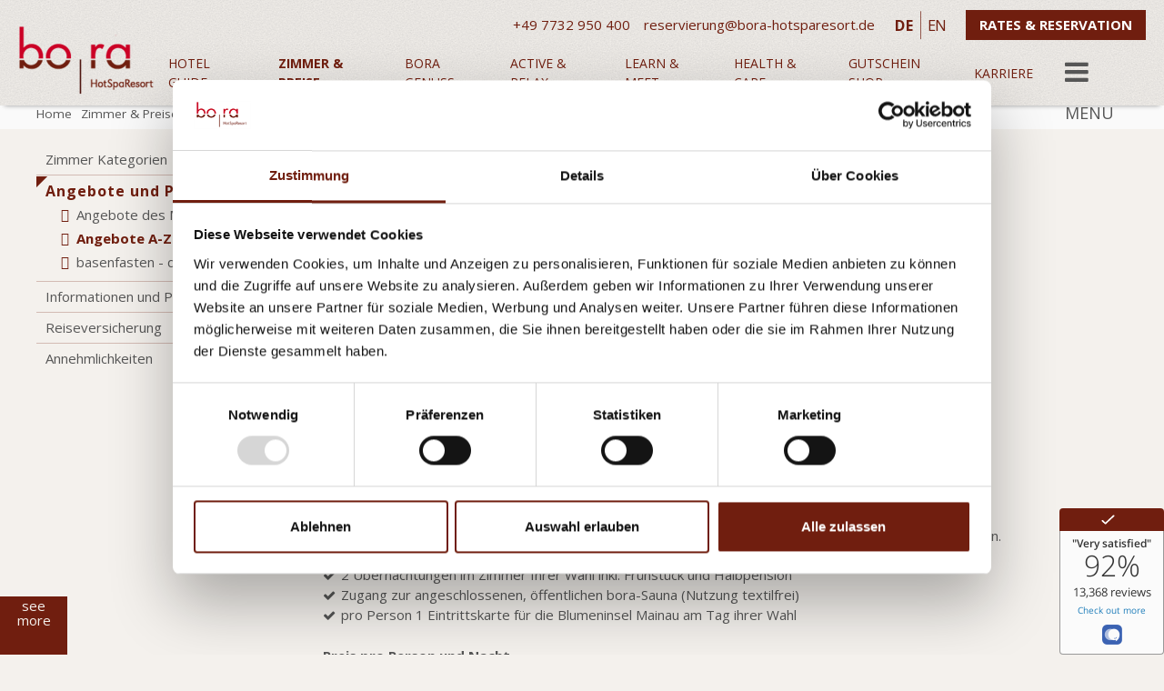

--- FILE ---
content_type: text/html; charset=utf-8
request_url: https://www.bora-hotsparesort.de/en/rooms-prices/angebote-und-packages/angebote-a-z/bora-packages/Show/9-bora-meets-mainau/
body_size: 7915
content:
<!DOCTYPE html>
<html lang="en-EN">
<head>

<meta charset="utf-8">
<!-- 
	This website is powered by TYPO3 - inspiring people to share!
	TYPO3 is a free open source Content Management Framework initially created by Kasper Skaarhoj and licensed under GNU/GPL.
	TYPO3 is copyright 1998-2018 of Kasper Skaarhoj. Extensions are copyright of their respective owners.
	Information and contribution at https://typo3.org/
-->

<base href="https://www.bora-hotsparesort.de/">


<meta name="generator" content="TYPO3 CMS">



	<link rel="stylesheet" type="text/css" media="all"  href="https://www.bora-hotsparesort.de/typo3temp/scriptmerger/uncompressed/5476230910-5476230910227e28eb0ac427a77d2ad0.min.css" />

	<link rel="stylesheet" type="text/css" media="all"  href="https://www.bora-hotsparesort.de/typo3temp/scriptmerger/uncompressed/Basic-183299a9df2886b0671d3558f8e998d0.min.css" />

	<link rel="stylesheet" type="text/css" media="all"  href="https://www.bora-hotsparesort.de/typo3temp/scriptmerger/uncompressed/sd_lightbox-bed9d8c35a99005bf0d82abf2c471c7a.min.css" />

	<link rel="stylesheet" type="text/css" media="all"  href="https://www.bora-hotsparesort.de/typo3temp/scriptmerger/uncompressed/jquery-ui.min-ea55ae5d772562a22afa809e83e608bd.min.css" />

	<link rel="stylesheet" type="text/css" media="all"  href="https://www.bora-hotsparesort.de/typo3temp/scriptmerger/uncompressed/normalize-2abfe7beba9c4a397869ad5b7f7f4db2.min.css" />
<link rel="stylesheet" type="text/css" href="//maxcdn.bootstrapcdn.com/font-awesome/4.5.0/css/font-awesome.min.css" media="all">
<link rel="stylesheet" type="text/css" href="//code.ionicframework.com/ionicons/2.0.1/css/ionicons.min.css" media="all">

	<link rel="stylesheet" type="text/css" media="all"  href="https://www.bora-hotsparesort.de/typo3temp/scriptmerger/uncompressed/desktop-939b7c518805348c9b7942f09705a0d4.min.css" />

	<link rel="stylesheet" type="text/css" media="all"  href="https://www.bora-hotsparesort.de/typo3temp/scriptmerger/uncompressed/lightgallery-25c6b534584c596586a7da0b3c2ce734.min.css" />

	<link rel="stylesheet" type="text/css" media="all"  href="https://www.bora-hotsparesort.de/typo3temp/scriptmerger/uncompressed/lg-transitions.min-a3330c0ba52c1c1f912fa21966ba7079.min.css" />
	<script type="text/javascript" src="https://www.bora-hotsparesort.de/typo3temp/scriptmerger/uncompressed/jquery-1.11.3.min-895323ed2f7258af4fae2c738c8aea49.min.js"></script>
	<script type="text/javascript" src="https://www.bora-hotsparesort.de/typo3temp/scriptmerger/uncompressed/jquery-migrate-1.2.1.min-eb05d8d73b5b13d8d84308a4751ece96.min.js"></script>
	<script type="text/javascript" src="https://www.bora-hotsparesort.de/typo3temp/scriptmerger/uncompressed/jquery-ui.min-25cb84e91ffb21112e250bb5f8de1f17.min.js"></script>
	<script type="text/javascript" src="https://www.bora-hotsparesort.de/typo3temp/scriptmerger/uncompressed/jquery.mobile.custom.min-c8c366216b25d97952da354770f27f30.min.js"></script>
	<script type="text/javascript" src="https://www.bora-hotsparesort.de/typo3temp/scriptmerger/uncompressed/lightgallery.min-f53ce0acc65f3ec0880ceb1df781cbed.min.js"></script>
	<script type="text/javascript" src="https://www.bora-hotsparesort.de/typo3temp/scriptmerger/uncompressed/lg-zoom.min-f2fed6178098f1ad26214b9067d5fd5f.min.js"></script>
	<script type="text/javascript" src="https://www.bora-hotsparesort.de/typo3temp/scriptmerger/uncompressed/lg-thumbnail.min-146ad950e4e6ad1812df681ef9dc1442.min.js"></script>
	<script type="text/javascript" src="https://www.bora-hotsparesort.de/typo3temp/scriptmerger/uncompressed/lg-pager.min-6912f0c662892f55aafd33333434ce3f.min.js"></script>
	<script type="text/javascript" src="https://www.bora-hotsparesort.de/typo3temp/scriptmerger/uncompressed/lg-hash.min-1f4d4803f106ccf46167d3a43c3be354.min.js"></script>
	<script type="text/javascript" src="https://www.bora-hotsparesort.de/typo3temp/scriptmerger/uncompressed/lg-fullscreen.min-45a6f1beabd786b9faee69b156768599.min.js"></script>
	<script type="text/javascript" src="https://www.bora-hotsparesort.de/typo3temp/scriptmerger/uncompressed/lg-video.min-cfe84e1cdcceaa57e6c7fe1f2093781e.min.js"></script>
	<script type="text/javascript" src="https://www.bora-hotsparesort.de/typo3temp/scriptmerger/uncompressed/jquery.vide.min-a58db0750d3524fb86fc54dabe0d0a29.min.js"></script>
	<script type="text/javascript" src="https://www.bora-hotsparesort.de/typo3temp/scriptmerger/uncompressed/turn-40dd212ad952134b4b9a8bc27b5c7e07.min.js"></script>
<meta http-equiv="Content-Type" content="text/html; charset=utf-8" />
			    <meta http-equiv="X-UA-Compatible" content="IE=edge,chrome=1">
                <meta name="viewport" content="width=device-width, initial-scale=0.85, minimum-scale=0.85, maximum-scale=1.2"/>
				<link rel="shortcut icon" href="https://www.bora-hotsparesort.de/fileadmin/template/images/favicon2.ico" type="image/x-icon">
				<link rel="icon" href="https://www.bora-hotsparesort.de/fileadmin/template/images/favicon2.ico" type="image/x-icon">
				<!-- Google Tag Manager -->
				<script>(function(w,d,s,l,i){w[l]=w[l]||[];w[l].push({'gtm.start':
				new Date().getTime(),event:'gtm.js'});var f=d.getElementsByTagName(s)[0],
				j=d.createElement(s),dl=l!='dataLayer'?'&l='+l:'';j.async=true;j.src=
				'https://www.googletagmanager.com/gtm.js?id='+i+dl;f.parentNode.insertBefore(j,f);
				})(window,document,'script','dataLayer','GTM-42PR');</script>
				<!-- End Google Tag Manager -->
<title>bora HotSpaResort Bodensee | Angebote von A-Z</title><meta name="description" content="bora Angebote &amp; Arrangements: Alleine. Zu Zweit. Mit Freunden. Radeln. Golfen. Wellness. Seele baumeln lassen. Für jeden das Richtige. Jetzt buchen &gt;&gt;"><link rel="canonical" href="https://www.bora-hotsparesort.de/zimmer-preise/angebote-und-packages/angebote-a-z/bora-packages/Show/9-bora-meets-mainau/" /><meta property="og:type" content="website" /><meta property="og:title" content="Angebote A-Z" /><meta property="og:description" content="bora Angebote &amp; Arrangements: Alleine. Zu Zweit. Mit Freunden. Radeln. Golfen. Wellness. Seele baumeln lassen. Für jeden das Richtige. Jetzt buchen &gt;&gt;" /><meta property="og:url" content="https://www.bora-hotsparesort.de/zimmer-preise/angebote-und-packages/angebote-a-z/bora-packages/Show/9-bora-meets-mainau/" /><meta property="og:site_name" content="" /><meta name="twitter:card" content="summary" /><meta name="p:domain_verify" content="e70b041c0adffc37c506720fc12003ff"/><script type="module" data-ignore="1" src="https://widget.accessgo.de/accessGoWidget.js"></script>
</head>
<body class="desktop">

	<!-- Google Tag Manager (noscript) -->
	<noscript><iframe src="https://www.googletagmanager.com/ns.html?id=GTM-42PR"
	height="0" width="0" style="display:none;visibility:hidden"></iframe></noscript>
	<!-- End Google Tag Manager (noscript) -->
    <header>
		<section>
			<div id="main_logo_box" class="clearfix">
				<a title="--&gt; Startseite" href="https://www.bora-hotsparesort.de/en/bora-home-en/">
					<img id="desktop-logo" src="https://www.bora-hotsparesort.de/fileadmin/template/images/Logo_bora_ohne_sterne.png" alt="Bora">
					<img id="mobile-logo" src="https://www.bora-hotsparesort.de/fileadmin/template/images/b-button.png" alt="Bora">
				</a>
			</div>
			<div id="top-nav-box">
				<div id="top-nav-bar">
					<div id="phon_email_box">
						<a href="tel:00497732950400"><i class="fa fa-phone"></i> <span>+49 7732 950 400</span></a>
						<a href="mailto:reservierung@bora-hotsparesort.de"><i class="fa fa-envelope-o"></i> <span>reservierung@bora-hotsparesort.de</span></a>
					</div>
					<div id="lang_select"><a href="https://www.bora-hotsparesort.de/zimmer-preise/angebote-und-packages/angebote-a-z/bora-packages/Show/9-bora-meets-mainau/" title="DE" class="active">DE</a><a href="https://www.bora-hotsparesort.de/en/bora-packages/Show/9-bora-meets-mainau/" title="EN">EN</a></div>
					<a href="https://www.cbooking.de/v4/booking.aspx?id=borahotspares&amp;module=public&amp;lang=de" title="Buchen" target="_blank" class="external-link-new-window btn">RATES & RESERVATION</a>
				</div>
				<div id="bottom-nav-bar">
					<ul id="main-nav-level-one"><li><a href="https://www.bora-hotsparesort.de/en/hotel-guide/" title="Hotel Guide">Hotel Guide</a></li><li><li class="active"><a href="https://www.bora-hotsparesort.de/en/rooms-prices/" title="Zimmer &amp; Preise">Zimmer &amp; Preise</a></li><li><a href="https://www.bora-hotsparesort.de/en/culinary-delights/" title="bora Genuss">bora Genuss</a></li><li><a href="https://www.bora-hotsparesort.de/en/home/active-relax/" title="Active &amp; Relax">Active &amp; Relax</a></li><li><a href="https://www.bora-hotsparesort.de/en/learn-meet/" title="Learn &amp; Meet">Learn &amp; Meet</a></li><li><a href="https://www.bora-hotsparesort.de/en/health-care/" title="Health &amp; Care">Health &amp; Care</a></li><li><a href="https://www.bora-hotsparesort.de/en/gutschein-shop/zum-gutscheinshop/" target="_blank" title="Gutschein shop">Gutschein shop</a></li><li><a href="https://www.bora-hotsparesort.de/en/hotel-guide/team-ansprechpartner/karriere/" title="Karriere">Karriere</a></li></ul>
					<div id="menu_switch"><i class="fa fa-bars"></i><span>MENU</span></div>
				</div>
			</div>
		</section>
		<nav id="main_nav"><ul class="clearfix"><li><li class="dropdown"><i class="ion-ios-arrow-down"></i><a href="https://www.bora-hotsparesort.de/en/hotel-guide/" title="Hotel Guide"><div class="main_title"><span class="bora_text">bora</span></div><div class="sub_title">Hotel Guide</div></a><ul class="sublist" id="sublist-for-4"><section><div class="title">Hotel Guide</div><div class="menu_photos"><a href="https://www.bora-hotsparesort.de/en/hotel-guide/bora-philosophie/" title="bora Impressionen"><img src="https://www.bora-hotsparesort.de/fileadmin/_processed_/csm_Gebaeude_Panorama_Woehrstein_1943632c6d.jpg" width="250" height="93"   alt="bora Impressionen" ></a><a href="https://www.bora-hotsparesort.de/en/rooms-prices/room-categories/" title="Zimmer & Preise"><img src="https://www.bora-hotsparesort.de/fileadmin/_processed_/csm_PanoramaZimmer__1900x700_047c0c8f6f.jpg" width="250" height="93"   alt="Zimmer &amp; Preise" ></a><img src="https://www.bora-hotsparesort.de/fileadmin/_processed_/csm_Skyblick_0c90cd982e.jpg" width="250" height="93"   alt="Sky-Lounge" ><a href="https://www.bora-hotsparesort.de/en/culinary-delights/" title="bora Genuss"><img src="https://www.bora-hotsparesort.de/fileadmin/_processed_/csm_SVV_4278_700_5e6baa757f.jpg" width="250" height="92"   alt="bora Genuss" ></a><a href="https://www.bora-hotsparesort.de/en/hotel-guide/service-information/" title="Service & Informationen"><img src="https://www.bora-hotsparesort.de/fileadmin/_processed_/csm_Tiefgarage_1900x700_b95c9d2fa7.jpg" width="250" height="93"   alt="Service &amp; Informationen" ></a></div><ul><li><a href="https://www.bora-hotsparesort.de/en/hotel-guide/bora-philosophie/"><i class="ion-ios-arrow-right"></i>bora Philosophie</a></li><li><a href="https://www.bora-hotsparesort.de/en/hotel-guide/bora-impressions/"><i class="ion-ios-arrow-right"></i>bora Impressionen</a></li><li><a href="https://www.bora-hotsparesort.de/en/hotel-guide/team-ansprechpartner/"><i class="ion-ios-arrow-right"></i>Team & Ansprechpartner</a></li><ul class="level3"><li><a href="https://www.bora-hotsparesort.de/en/hotel-guide/team-ansprechpartner/karriere/"><i class="ion-ios-arrow-right"></i>Karriere</a></li></ul><li><a href="https://www.bora-hotsparesort.de/en/hotel-guide/contacts/"><i class="ion-ios-arrow-right"></i>Kontakt</a></li><li><a href="https://www.bora-hotsparesort.de/en/hotel-guide/service-information/"><i class="ion-ios-arrow-right"></i>Service & Infos</a></li><ul class="level3"><li><a href="https://www.vbooking.de/(S(qggoegom4rv334iqwtk1cscj))/v3/booking.aspx?clientid=borahotspares" target="_blank"><i class="ion-ios-arrow-right"></i>Gutschein Bestellung</a></li><li><a href="https://www.bora-hotsparesort.de/en/hotel-guide/service-information/amenities/"><i class="ion-ios-arrow-right"></i>Annehmlichkeiten</a></li><li><a href="https://www.bora-hotsparesort.de/en/hotel-guide/service-information/arrival-parking/"><i class="ion-ios-arrow-right"></i>Anreise & Parken</a></li><li><a href="https://www.bora-hotsparesort.de/en/hotel-guide/service-information/ausflugstipps/"><i class="ion-ios-arrow-right"></i>Ausflugstipps</a></li><li><a href="https://www.bora-hotsparesort.de/en/hotel-guide/service-information/veranstaltungskalender-radolfzell/"><i class="ion-ios-arrow-right"></i>Veranstaltungskalender Radolfzell</a></li><li><a href="https://www.bora-hotsparesort.de/en/hotel-guide/service-information/resort-plan/"><i class="ion-ios-arrow-right"></i>Resortplan</a></li><li><a href="https://www.bora-hotsparesort.de/en/hotel-guide/service-information/karriere/"><i class="ion-ios-arrow-right"></i>Karriere</a></li><li><a href="https://www.bora-hotsparesort.de/en/hotel-guide/service-information/kundenzufriedenheit/"><i class="ion-ios-arrow-right"></i>Kundenzufriedenheit</a></li><li><a href="https://www.bora-hotsparesort.de/en/hotel-guide/service-information/nachhaltigkeit/"><i class="ion-ios-arrow-right"></i>Nachhaltigkeit</a></li><li><a href="https://www.bora-hotsparesort.de/en/hotel-guide/service-information/bora-partner-und-awards/"><i class="ion-ios-arrow-right"></i>bora Partner und Awards</a></li><li><a href="https://www.bora-hotsparesort.de/en/hotel-guide/service-information/newsletter/"><i class="ion-ios-arrow-right"></i>Newsletter</a></li><li><a href="https://www.bora-hotsparesort.de/en/hotel-guide/service-information/reiseversicherung/"><i class="ion-ios-arrow-right"></i>Reiseversicherung</a></li><li><a href="https://www.bora-hotsparesort.de/en/hotel-guide/service-information/agb/"><i class="ion-ios-arrow-right"></i>AGB</a></li><li><a href="https://www.bora-hotsparesort.de/en/hotel-guide/service-information/impressum/"><i class="ion-ios-arrow-right"></i>Impressum</a></li><li><a href="https://www.bora-hotsparesort.de/en/hotel-guide/service-information/datenschutz/"><i class="ion-ios-arrow-right"></i>Datenschutz</a></li></ul></ul></section></ul></li><li><li class="dropdown active"><i class="ion-ios-arrow-down"></i><a href="https://www.bora-hotsparesort.de/en/rooms-prices/" title="Zimmer &amp; Preise"><div class="main_title"><span class="bora_text">bora</span></div><div class="sub_title">Zimmer &amp; Preise</div></a><ul class="sublist" id="sublist-for-5"><section><div class="title">Zimmer & Preise</div><div class="menu_photos"><a href="https://www.bora-hotsparesort.de/en/rooms-prices/room-categories/" title="Panorama-Zimmer"><img src="https://www.bora-hotsparesort.de/fileadmin/_processed_/csm_PanoramaZimmer__1900x700_047c0c8f6f.jpg" width="250" height="93"   alt="Panorama-Zimmer" ></a><a href="https://www.bora-hotsparesort.de/en/rooms-prices/room-categories/" title="Bodensee-Suite"><img src="https://www.bora-hotsparesort.de/fileadmin/_processed_/csm_Bodensee_Suite_1900x700_ac76b295a6.jpg" width="250" height="93"   alt="Bodensee-Suite" ></a><a href="https://www.bora-hotsparesort.de/en/rooms-prices/room-categories/" title="Bodensee-Suite"><img src="https://www.bora-hotsparesort.de/fileadmin/_processed_/csm_Badewanne_Bodensee_Suite_1900x700_de9cd17c69.jpg" width="250" height="93"   alt="Bodensee-Suite" ></a><a href="https://www.bora-hotsparesort.de/en/rooms-prices/room-categories/" title="Japan-Suite"><img src="https://www.bora-hotsparesort.de/fileadmin/_processed_/csm_Japansuite2_1900x700_b30a73ae23.jpg" width="250" height="93"   alt="Japan-Suite" ></a><a href="https://www.bora-hotsparesort.de/en/rooms-prices/room-categories/" title="Japan-Suite"><img src="https://www.bora-hotsparesort.de/fileadmin/_processed_/csm_Japansuite_1900x700_70ecbeeeaa.jpg" width="250" height="93"   alt="Japan-Suite" ></a></div><ul><li><a href="https://www.bora-hotsparesort.de/en/rooms-prices/room-categories/"><i class="ion-ios-arrow-right"></i>Zimmer Kategorien</a></li><ul class="level3"><li><a href="https://www.bora-hotsparesort.de/en/rooms-prices/room-categories/comfort-rooms/"><i class="ion-ios-arrow-right"></i>Komfort Zimmer</a></li><li><a href="https://www.bora-hotsparesort.de/en/rooms-prices/room-categories/panoramic-rooms/"><i class="ion-ios-arrow-right"></i>Panorama Zimmer</a></li><li><a href="https://www.bora-hotsparesort.de/en/rooms-prices/room-categories/exquisite-rooms/"><i class="ion-ios-arrow-right"></i>Exquisit Zimmer</a></li><li><a href="https://www.bora-hotsparesort.de/en/rooms-prices/room-categories/exquisite-panoramic-rooms/"><i class="ion-ios-arrow-right"></i>Panorama-Exquisit Zimmer</a></li><li><a href="https://www.bora-hotsparesort.de/en/rooms-prices/room-categories/japanese-suites/"><i class="ion-ios-arrow-right"></i>Japan Suite</a></li><li><a href="https://www.bora-hotsparesort.de/en/rooms-prices/room-categories/lake-constance-suites/"><i class="ion-ios-arrow-right"></i>bora Suite</a></li><li><a href="https://www.bora-hotsparesort.de/en/rooms-prices/room-categories/accessible-room/"><i class="ion-ios-arrow-right"></i>barrierefreies Zimmer</a></li><li><a href="https://www.bora-hotsparesort.de/en/rooms-prices/room-categories/panoramic-single-room/"><i class="ion-ios-arrow-right"></i>bora single</a></li></ul><li><a href="https://www.bora-hotsparesort.de/en/rooms-prices/angebote-und-packages/"><i class="ion-ios-arrow-right"></i>Angebote und Packages</a></li><ul class="level3"><li><a href="https://www.bora-hotsparesort.de/en/rooms-prices/angebote-und-packages/angebote-des-monats/"><i class="ion-ios-arrow-right"></i>Angebote des Monats</a></li><li><a href="https://www.bora-hotsparesort.de/en/rooms-prices/angebote-und-packages/angebote-a-z/"><i class="ion-ios-arrow-right"></i>Angebote A-Z</a></li><li><a href="https://www.bora-hotsparesort.de/en/rooms-prices/angebote-und-packages/basenfasten-die-wacker-methode/"><i class="ion-ios-arrow-right"></i>basenfasten - die wacker methode</a></li></ul><li><a href="https://www.bora-hotsparesort.de/en/rooms-prices/information-prices/"><i class="ion-ios-arrow-right"></i>Informationen und Preise</a></li><li><a href="https://www.bora-hotsparesort.de/en/rooms-prices/reiseversicherung/"><i class="ion-ios-arrow-right"></i>Reiseversicherung</a></li><li><a href="https://www.bora-hotsparesort.de/en/rooms-prices/annehmlichkeiten/"><i class="ion-ios-arrow-right"></i>Annehmlichkeiten</a></li></ul></section></ul></li><li><li class="dropdown"><i class="ion-ios-arrow-down"></i><a href="https://www.bora-hotsparesort.de/en/culinary-delights/" title="bora Genuss"><div class="main_title"><span class="bora_text">bora</span></div><div class="sub_title">bora Genuss</div></a><ul class="sublist" id="sublist-for-13"><section><div class="title">bora Genuss</div><div class="menu_photos"><img src="https://www.bora-hotsparesort.de/fileadmin/_processed_/csm_Fruehstueck_Terasse_a5fdd85f3d.jpg" width="250" height="93"   alt="bora Frühstück" ><img src="https://www.bora-hotsparesort.de/fileadmin/_processed_/csm_SVV_4278_700_5e6baa757f.jpg" width="250" height="92"   alt="Speisekarte" ><a href="https://www.bora-hotsparesort.de/en/culinary-delights/restaurant-rubin/" title="Restaurant Rubin"><img src="https://www.bora-hotsparesort.de/fileadmin/_processed_/csm_SVV_8780_700_4fb1a91a25.jpg" width="250" height="92"   alt="Restaurant Rubin" ></a><img src="https://www.bora-hotsparesort.de/fileadmin/_processed_/csm_Speisekarte_700_72a2a0139a.jpg" width="250" height="92"   alt="Weinkarte" ><a href="https://www.bora-hotsparesort.de/en/culinary-delights/sky-lounge/" title="Coctails mit Ausblick"><img src="https://www.bora-hotsparesort.de/fileadmin/_processed_/csm_SVV_8079_700_0ef1267f2c.jpg" width="250" height="92"   alt="Coctails mit Ausblick" ></a></div><ul><li><a href="https://www.bora-hotsparesort.de/en/culinary-delights/restaurant-rubin/"><i class="ion-ios-arrow-right"></i>Restaurant RUBIN</a></li><ul class="level3"><li><a href="https://www.bora-hotsparesort.de/en/culinary-delights/restaurant-rubin/tisch-reservierung/"><i class="ion-ios-arrow-right"></i>Tisch-Reservierung</a></li></ul><li><a href="https://www.bora-hotsparesort.de/en/culinary-delights/bora-biergarten/"><i class="ion-ios-arrow-right"></i>bora | BIERGARTEN</a></li><li><a href="https://www.bora-hotsparesort.de/en/culinary-delights/sky-lounge/"><i class="ion-ios-arrow-right"></i>Sky-Lounge</a></li><li><a href="https://www.bora-hotsparesort.de/en/culinary-delights/weinzimmer-rubinchen/"><i class="ion-ios-arrow-right"></i>Weinzimmer RUBINCHEN</a></li></ul></section></ul></li><li><li class="dropdown"><i class="ion-ios-arrow-down"></i><a href="https://www.bora-hotsparesort.de/en/home/active-relax/" title="Active &amp; Relax"><div class="main_title"><span class="bora_text">bora</span></div><div class="sub_title">Active &amp; Relax</div></a><ul class="sublist" id="sublist-for-6"><section><div class="title">Active & Relax</div><div class="menu_photos"><a href="https://www.bora-hotsparesort.de/en/home/active-relax/bora-sauna/" title="bora Sauna-Oase"><img src="https://www.bora-hotsparesort.de/fileadmin/_processed_/csm_bora_salzgrotte_700_16166326f5.jpg" width="250" height="92"   alt="bora Sauna-Oase" ></a><a href="https://www.bora-hotsparesort.de/en/home/active-relax/bora-sauna/" title="Sauna-Oase"><img src="https://www.bora-hotsparesort.de/fileadmin/_processed_/csm_Sauna_Models_1900x700_cc4abe2aaa.jpg" width="250" height="93"   alt="Sauna-Oase" ></a><a href="https://www.bora-hotsparesort.de/en/active-relax/beauty-body/" title="Beauty & Wellness"><img src="https://www.bora-hotsparesort.de/fileadmin/_processed_/csm_Beauty_Maske_1900x700_0f309bac3b.jpg" width="250" height="93"   alt="Beauty &amp; Wellness" ></a><a href="https://www.bora-hotsparesort.de/en/active-relax/wasser-sport/golf/" title="Golf"><img src="https://www.bora-hotsparesort.de/fileadmin/_processed_/csm_SVV_9235_700_4066ade15c.jpg" width="250" height="92"   alt="Golf" ></a><a href="https://www.bora-hotsparesort.de/en/active-relax/wasser-sport/wassersport/" title="Wasser & Sport"><img src="https://www.bora-hotsparesort.de/fileadmin/_processed_/csm_Fotolia_119129439_700_75bb1f6e81.jpg" width="250" height="92"   alt="Wasser &amp; Sport" ></a></div><ul><li><a href="https://www.bora-hotsparesort.de/en/home/active-relax/bora-sauna/"><i class="ion-ios-arrow-right"></i>bora-Sauna</a></li><ul class="level3"><li><a href="https://www.bora-hotsparesort.de/en/active-relax/bora-sauna/japanisches-onsenbad/"><i class="ion-ios-arrow-right"></i>JAPANISCHES | ONSENBAD</a></li><li><a href="https://www.bora-hotsparesort.de/en/active-relax/bora-sauna/bambus-sauna/"><i class="ion-ios-arrow-right"></i>BAMBUS | SAUNA</a></li><li><a href="https://www.bora-hotsparesort.de/en/active-relax/bora-sauna/salz-grotte/"><i class="ion-ios-arrow-right"></i>SALZ | GROTTE</a></li><li><a href="https://www.bora-hotsparesort.de/en/active-relax/bora-sauna/erd-sauna/"><i class="ion-ios-arrow-right"></i>ERD | SAUNA</a></li><li><a href="https://www.bora-hotsparesort.de/en/active-relax/bora-sauna/kelo-sauna/"><i class="ion-ios-arrow-right"></i>KELO | SAUNA</a></li><li><a href="https://www.bora-hotsparesort.de/en/active-relax/bora-sauna/rauch-sauna/"><i class="ion-ios-arrow-right"></i>RAUCH | SAUNA</a></li><li><a href="https://www.bora-hotsparesort.de/en/active-relax/bora-sauna/sa-narium-farblichtsauna/"><i class="ion-ios-arrow-right"></i>Farblichtsauna</a></li><li><a href="https://www.bora-hotsparesort.de/en/active-relax/bora-sauna/dampf-bad/"><i class="ion-ios-arrow-right"></i>DAMPF | BAD</a></li><li><a href="https://www.bora-hotsparesort.de/en/active-relax/bora-sauna/infrarot-kabine/"><i class="ion-ios-arrow-right"></i>INFRAROT | KABINE</a></li><li><a href="https://www.bora-hotsparesort.de/en/active-relax/bora-sauna/aussen-pool/"><i class="ion-ios-arrow-right"></i>AUSSEN | POOL</a></li><li><a href="https://www.bora-hotsparesort.de/en/active-relax/bora-sauna/ruhe-raeume/"><i class="ion-ios-arrow-right"></i>RUHE | RÄUME</a></li><li><a href="https://www.bora-hotsparesort.de/en/active-relax/bora-sauna/sauna-events/"><i class="ion-ios-arrow-right"></i>Sauna Events</a></li></ul><li><a href="https://www.bora-hotsparesort.de/en/active-relax/beauty-body/"><i class="ion-ios-arrow-right"></i>Beauty & Body</a></li><ul class="level3"><li><a href="https://www.bora-hotsparesort.de/en/active-relax/beauty-body/bora-beauty-treatments/"><i class="ion-ios-arrow-right"></i>Beauty Behandlungen</a></li><li><a href="https://www.bora-hotsparesort.de/en/active-relax/beauty-body/massages-body-treatments/"><i class="ion-ios-arrow-right"></i>Massagen & Body Treatments</a></li><li><a href="https://www.bora-hotsparesort.de/en/active-relax/beauty-body/bestellung-kosmetikprodukte/"><i class="ion-ios-arrow-right"></i>Bestellung Kosmetikprodukte</a></li><li><a href="https://www.bora-hotsparesort.de/en/active-relax/beauty-body/terminanfrage/"><i class="ion-ios-arrow-right"></i>Terminanfrage</a></li></ul><li><a href="https://www.bora-hotsparesort.de/en/active-relax/yoga-delight/"><i class="ion-ios-arrow-right"></i>bora meets YOGA</a></li><li><a href="https://www.bora-hotsparesort.de/en/active-relax/bora-jim-gym/"><i class="ion-ios-arrow-right"></i>bora jim (gym)</a></li><li><a href="https://www.bora-hotsparesort.de/en/active-relax/bora-bikes/"><i class="ion-ios-arrow-right"></i>bora bikes</a></li><ul class="level3"><li><a href="https://www.bora-hotsparesort.de/en/active-relax/bora-bikes/zemo-e-bikes/"><i class="ion-ios-arrow-right"></i>E-bikes</a></li><li><a href="https://www.bora-hotsparesort.de/en/active-relax/bora-bikes/pegasus-city-bikes/"><i class="ion-ios-arrow-right"></i>City bikes</a></li><li><a href="https://www.bora-hotsparesort.de/en/active-relax/bora-bikes/reservierung-bora-bikes/"><i class="ion-ios-arrow-right"></i>Reservierung bora bikes</a></li></ul><li><a href="https://www.bora-hotsparesort.de/en/active-relax/wasser-sport/"><i class="ion-ios-arrow-right"></i>Wasser & Sport</a></li><ul class="level3"><li><a href="https://www.bora-hotsparesort.de/en/active-relax/wasser-sport/golf/"><i class="ion-ios-arrow-right"></i>Golf</a></li><li><a href="https://www.bora-hotsparesort.de/en/active-relax/wasser-sport/wassersport/"><i class="ion-ios-arrow-right"></i>Wassersport</a></li></ul><li><a href="https://www.bora-hotsparesort.de/en/active-relax/ausflugstipps/"><i class="ion-ios-arrow-right"></i>Ausflugstipps</a></li><ul class="level3"><li><a href="https://www.bora-hotsparesort.de/en/active-relax/ausflugstipps/sehenswertes-rund-um-den-bodensee/"><i class="ion-ios-arrow-right"></i>Sehenswertes rund um den Bodensee</a></li><li><a href="https://www.bora-hotsparesort.de/en/active-relax/ausflugstipps/museen-rund-um-den-bodensee/"><i class="ion-ios-arrow-right"></i>Museen rund um den Bodensee</a></li><li><a href="https://www.bora-hotsparesort.de/en/active-relax/ausflugstipps/tiere-hautnah-erleben/"><i class="ion-ios-arrow-right"></i>Tiere hautnah erleben</a></li><li><a href="https://www.bora-hotsparesort.de/en/active-relax/ausflugstipps/spass-fuer-die-ganze-familie/"><i class="ion-ios-arrow-right"></i>Spaß für die ganze Familie</a></li><li><a href="https://www.bora-hotsparesort.de/en/active-relax/ausflugstipps/schwimmbaeder/"><i class="ion-ios-arrow-right"></i>Schwimmbäder der Umgebung | bora HotSpaResort Bodensee</a></li></ul></ul></section></ul></li><li><li class="dropdown"><i class="ion-ios-arrow-down"></i><a href="https://www.bora-hotsparesort.de/en/learn-meet/" title="Learn &amp; Meet"><div class="main_title"><span class="bora_text">bora</span></div><div class="sub_title">Learn &amp; Meet</div></a><ul class="sublist" id="sublist-for-8"><section><div class="title">Learn & Meet</div><div class="menu_photos"><a href="https://www.bora-hotsparesort.de/en/learn-meet/tagungsraeume/" title="Tagungsräume"><img src="https://www.bora-hotsparesort.de/fileadmin/_processed_/csm_Tagung_Aqua_1900x700_36b63bb369.jpg" width="250" height="93"   alt="Tagungsräume" ></a><a href="https://www.bora-hotsparesort.de/en/learn-meet/arrangements-seminare/" title="Seminare - Arrangements"><img src="https://www.bora-hotsparesort.de/fileadmin/_processed_/csm_Fotolia_36229327_M-tagung_1900x700_7d6a5e1c43.jpg" width="250" height="93"   alt="Seminare - Arrangements" ></a><a href="https://www.bora-hotsparesort.de/en/learn-meet/incentive-partner/" title="Incentive Partner"><img src="https://www.bora-hotsparesort.de/fileadmin/_processed_/csm_Segs-am-See_2018_700_ecd88688d7.jpg" width="250" height="92"   alt="Incentive Partner" ></a><a href="https://www.bora-hotsparesort.de/en/learn-meet/arrangements-seminare/" title="Seminare - Arrangements"><img src="https://www.bora-hotsparesort.de/fileadmin/_processed_/csm_Tagungsmappe_1900x700_a2a7a2afcd.jpg" width="250" height="93"   alt="Seminare - Arrangements" ></a><a href="https://www.bora-hotsparesort.de/en/learn-meet/seminar-verpflegung/" title="Seminar - Pause"><img src="https://www.bora-hotsparesort.de/fileadmin/_processed_/csm_SVV_8303_700_9c5a3a97c6.jpg" width="250" height="92"   alt="Seminar - Pause" ></a></div><ul><li><a href="https://www.bora-hotsparesort.de/en/learn-meet/tagungsraeume/"><i class="ion-ios-arrow-right"></i>Tagungsraum</a></li><li><a href="https://www.bora-hotsparesort.de/en/learn-meet/preise-tagungsraeume/"><i class="ion-ios-arrow-right"></i>Preise Tagungsraum</a></li><li><a href="https://www.bora-hotsparesort.de/en/learn-meet/arrangements-seminare/"><i class="ion-ios-arrow-right"></i>Arrangements & Seminare</a></li><li><a href="https://www.bora-hotsparesort.de/en/learn-meet/seminar-verpflegung/"><i class="ion-ios-arrow-right"></i>Seminar-Verpflegung</a></li><li><a href="https://www.bora-hotsparesort.de/en/learn-meet/incentive-partner/"><i class="ion-ios-arrow-right"></i>Incentive Partner</a></li><li><a href="https://www.bora-hotsparesort.de/en/learn-meet/veranstaltungs-anfrage/"><i class="ion-ios-arrow-right"></i>Veranstaltungs-Anfrage</a></li></ul></section></ul></li><li><li class="dropdown"><i class="ion-ios-arrow-down"></i><a href="https://www.bora-hotsparesort.de/en/health-care/" title="Health &amp; Care"><div class="main_title"><span class="bora_text">bora</span></div><div class="sub_title">Health &amp; Care</div></a><ul class="sublist" id="sublist-for-353"><section><div class="title">Health & Care</div><div class="menu_photos"></div><ul><li><a href="https://www.bora-hotsparesort.de/en/health-care/basenfasten-die-wacker-methode/"><i class="ion-ios-arrow-right"></i>basenfasten - die wacker methode</a></li><li><a href="https://www.bora-hotsparesort.de/en/health-care/fasten-nach-buchinger/"><i class="ion-ios-arrow-right"></i>Heilfasten</a></li><li><a href="https://www.bora-hotsparesort.de/en/health-care/gesundheitswochen/"><i class="ion-ios-arrow-right"></i>bora-Detox-Fastenretreat</a></li><li><a href="https://www.bora-hotsparesort.de/en/health-care/bora-meets-yoga/"><i class="ion-ios-arrow-right"></i>bora meets YOGA and more</a></li><li><a href="https://www.bora-hotsparesort.de/en/health-care/mental-spa/"><i class="ion-ios-arrow-right"></i>Mental SPA</a></li><ul class="level3"><li><a href="https://www.bora-hotsparesort.de/en/health-care/mental-spa/einzelcoaching/"><i class="ion-ios-arrow-right"></i>Einzelcoaching</a></li></ul></ul></section></ul></li><li><li class="dropdown"><i class="ion-ios-arrow-down"></i><a href="https://www.bora-hotsparesort.de/en/gutschein-shop/zum-gutscheinshop/" target="_blank" title="Gutschein shop"><div class="main_title"><span class="bora_text">bora</span></div><div class="sub_title">Gutschein shop</div></a><ul class="sublist" id="sublist-for-209"><section><div class="title">Gutschein shop</div><div class="menu_photos"><a href="https://www.bora-hotsparesort.de/en/gutschein-shop/zum-gutscheinshop/" target="_blank" title=""><img src="https://www.bora-hotsparesort.de/fileadmin/_processed_/csm_csm_Frauensache_a522779dcd_d662d9d77b.jpg" width="248" height="99"   alt="" ></a><a href="https://www.bora-hotsparesort.de/en/gutschein-shop/zum-gutscheinshop/" target="_blank" title=""><img src="https://www.bora-hotsparesort.de/fileadmin/_processed_/csm_csm_50_3befd72162_9f67be4d0d.jpg" width="232" height="98"   alt="" ></a><a href="https://www.bora-hotsparesort.de/en/gutschein-shop/zum-gutscheinshop/" target="_blank" title=""><img src="https://www.bora-hotsparesort.de/fileadmin/_processed_/csm_csm_100_7890817333_55e3e14648.jpg" width="232" height="98"   alt="" ></a><a href="https://www.bora-hotsparesort.de/en/gutschein-shop/zum-gutscheinshop/" target="_blank" title=""><img src="https://www.bora-hotsparesort.de/fileadmin/_processed_/csm_csm_200_469cb2445c_6f32c1af97.jpg" width="232" height="98"   alt="" ></a><a href="https://www.bora-hotsparesort.de/en/gutschein-shop/zum-gutscheinshop/" target="_blank" title=""><img src="https://www.bora-hotsparesort.de/fileadmin/_processed_/csm_csm_Rubin_53a3799602_6efaee73ab.jpg" width="239" height="98"   alt="" ></a></div><ul><li><a href="http://www.vbooking.de/v3/booking.aspx?clientid=borahotspares" target="_blank"><i class="ion-ios-arrow-right"></i>Zum Gutscheinshop</a></li></ul></section></ul></li><li><a href="https://www.bora-hotsparesort.de/en/hotel-guide/team-ansprechpartner/karriere/" title="Karriere"><div class="main_title"><span class="bora_text">bora</span></div><div class="sub_title">Karriere</div></a></li></ul></nav>
	</header>
	
	<div id="close-menu-overlay"></div>
	<!--
    <ul id ="side_nav">
        <i id="side_switch" class="ion-ios-arrow-left"></i>
        
            <li><a href="https://www.bora-hotsparesort.de/en/hotel-guide/bora-impressions/"><i class="fa fa-picture-o"></i>Hotel Photos</a></li>
        
            <li><a href="https://www.bora-hotsparesort.de/en/hotel-guide/service-information/resort-plan/"><i class="fa fa-map"></i>Resort Plan</a></li>
        
            <li><a href="https://www.bora-hotsparesort.de/en/hotel-guide/bora-impressions/"><i class="fa fa-film"></i>Videos</a></li>
        
            <li><i class="fa fa-book"></i>Booking</li>
        
    </ul>
-->
	<!-- <div id="lang_select">
		<a href="#" class="active"><img alt="DE" src="https://www.bora-hotsparesort.de/fileadmin/template/images/DE.png"></a>
		<a href="#"><img alt="EN" src="https://www.bora-hotsparesort.de/fileadmin/template/images/UK.png"></a>
	</div> -->


    <div id="main_slider">
        
        <div id="info_bar">
                <section>
                    
    <div id="phon_email_box">
        <div><i class="fa fa-phone"></i><a href="tel:00497732950400">+49 7732 950 400</a></div>
        <div><i class="fa fa-at"></i><a href="mailto:reservierung@bora-hotsparesort.de">reservierung@bora-hotsparesort.de</a></div>
    </div>
    <ul class="clearfix">
        
            <li><a target="_blank" href="https://www.bora-hotsparesort.de/en/hotel-guide/service-information/arrival-parking/"><i class="fa fa-map-marker"></i><span>Anfahrt</span></a></li>
        
            <li><a target="_blank" href="https://www.bora-hotsparesort.de/en/gutschein-shop/"><i class="fa fa-gift"></i><span>Gutschein schenken</span></a></li>
        
    </ul>

                    <form id="booking_form" action="https://www.cbooking.de/v4/booking.aspx" method="GET" target="_blank">
                        <input type="hidden" name="id" value="borahotspares"/>
                        <input type="hidden" name="module" id="module-book" value="public"/>
                        <input type="hidden" name="ratetype" id="ratetype-book" value="standard"/>
                        <input type="hidden" name="lang" value="de"/>
                        <i class="fa fa-calendar-o"></i>
                                <input readonly id="booking_from" placeholder="Arrival" type="text" name="arrival">
                                <i class="fa fa-calendar-o"></i>
                                <input readonly id="booking_to" placeholder="Departure" type="text" name="departure">
                                <i class="fa fa-user"></i>
                        <input type="hidden" name="rooms" value="1"/>
                                <input type="text" name="adults" placeholder="No. of pers.">
                        <input type="hidden" name="children" value="0"/>
                        <button type="submit">Book</button>
                    </form>
                </section>
            </div>
    </div>
    <section id="breadcrumb"><a href="https://www.bora-hotsparesort.de/en/bora-home-en/" target="_self" title="Home">Home</a><i class="ion-ios-arrow-right"></i><a href="https://www.bora-hotsparesort.de/en/rooms-prices/" target="_self" title="Zimmer &amp; Preise">Zimmer & Preise</a><i class="ion-ios-arrow-right"></i><a href="https://www.bora-hotsparesort.de/en/rooms-prices/angebote-und-packages/" target="_self" title="Angebote und Packages">Angebote und Packages</a><i class="ion-ios-arrow-right"></i>&nbsp;<a href="https://www.bora-hotsparesort.de/en/rooms-prices/angebote-und-packages/angebote-a-z/" target="_self">Angebote A-Z</a></section>
    <div id="twocol">
        <nav id="side_menu"><ul class="clearfix"><li><span class="mask"></span><a href="https://www.bora-hotsparesort.de/en/rooms-prices/room-categories/">Zimmer Kategorien</a><ul><li><a href="https://www.bora-hotsparesort.de/en/rooms-prices/room-categories/comfort-rooms/">Komfort Zimmer</a></li><li><a href="https://www.bora-hotsparesort.de/en/rooms-prices/room-categories/panoramic-rooms/">Panorama Zimmer</a></li><li><a href="https://www.bora-hotsparesort.de/en/rooms-prices/room-categories/exquisite-rooms/">Exquisit Zimmer</a></li><li><a href="https://www.bora-hotsparesort.de/en/rooms-prices/room-categories/exquisite-panoramic-rooms/">Panorama-Exquisit Zimmer</a></li><li><a href="https://www.bora-hotsparesort.de/en/rooms-prices/room-categories/japanese-suites/">Japan Suite</a></li><li><a href="https://www.bora-hotsparesort.de/en/rooms-prices/room-categories/lake-constance-suites/">bora Suite</a></li><li><a href="https://www.bora-hotsparesort.de/en/rooms-prices/room-categories/accessible-room/">barrierefreies Zimmer</a></li><li><a href="https://www.bora-hotsparesort.de/en/rooms-prices/room-categories/panoramic-single-room/">bora single</a></li></ul></li><li class="active"><span class="corner"></span><span class="mask"></span><a href="https://www.bora-hotsparesort.de/en/rooms-prices/angebote-und-packages/">Angebote und Packages</a><ul><li><a href="https://www.bora-hotsparesort.de/en/rooms-prices/angebote-und-packages/angebote-des-monats/">Angebote des Monats</a></li><li class="current"><a href="https://www.bora-hotsparesort.de/en/rooms-prices/angebote-und-packages/angebote-a-z/">Angebote A-Z</a></li><li><a href="https://www.bora-hotsparesort.de/en/rooms-prices/angebote-und-packages/basenfasten-die-wacker-methode/">basenfasten - die wacker methode</a></li></ul></li><li><span class="mask"></span><a href="https://www.bora-hotsparesort.de/en/rooms-prices/information-prices/">Informationen und Preise</a></li><li><span class="mask"></span><a href="https://www.bora-hotsparesort.de/en/rooms-prices/reiseversicherung/">Reiseversicherung</a></li><li><span class="mask"></span><a href="https://www.bora-hotsparesort.de/en/rooms-prices/annehmlichkeiten/">Annehmlichkeiten</a></li></ul></nav>  
        <div id="page_content">
	<!--  CONTENT ELEMENT, uid:1985/header [begin] -->
		<div id="c1985" class="csc-default">
<div id="c1985">
	

	
		
				
			

		

	
		<h1>bora Arrangements am Bodensee</h1>
	
	
	
	
	
	
	
    
	



		

		




		
				
			
	


	


</div>
</div>
	<!--  CONTENT ELEMENT, uid:1985/header [end] -->
		
	<!--  CONTENT ELEMENT, uid:1035/gridelements_pi1 [begin] -->
		<div id="c1035" class="csc-default">



	


<section>
	<!--  CONTENT ELEMENT, uid:1034/list [begin] -->
		<div id="c1034" class="csc-default">
<div id="c1034">
	

	
		
				
			

		

	
	
		<h2>Angebote von A bis Z</h2>
	
	
	
	
	
	
    
	



		

		




		
				
			
	


	
	<div class="tx-boraspa">
	
    <a class="btn history_back" href="https://www.bora-hotsparesort.de/en/rooms-prices/angebote-und-packages/angebote-a-z/bora-packages/Month/">&lt;&lt; ZURÜCK</a><br/><br/>
    <div class="col_row package">
            <h1>bora meets Mainau</h1>
            <div style="clear:both;">
		
			<img src="https://www.bora-hotsparesort.de/fileadmin/_processed_/csm_HEADER_Luftaufnahme_3x2_d2025dcd45.jpg" width="400" height="225" alt="" />
		
		
            <p>Natur immer wieder neu erleben, die Einzigartigkeit jeder Jahreszeit genießen und die Seele baumeln lassen. </p><ul><li>2 Übernachtungen im Zimmer Ihrer Wahl inkl. Frühstück und Halbpension</li><li>Zugang zur angeschlossenen, öffentlichen bora-Sauna (Nutzung textilfrei)</li><li>pro Person 1 Eintrittskarte für die Blumeninsel Mainau am Tag ihrer Wahl</li></ul><p> <br /><b>Preis pro Person und Nacht<br /></b>ab 329,00 € im Doppelzimmer <br />ab 455,00 € im Doppelzimmer zur Einzelnutzung </p>
<p>Buchbar von Sonntag bis Donnerstag; ausgenommen Feiertage</p>
<p><b>Preise für 2026 auf Anfrage</b></p>
            </div>
			
					<a href="https://www.cbooking.de/v4/booking.aspx?id=borahotspares&module=public&ratetype=standard&lang=de&paid=20736" target="_blank" class="btn clear">BUCHEN</a>
				
	    <a class="btn gray" href="https://www.bora-hotsparesort.de/en/buchungsanfrage/?tx_powermail_pi1%5Bfield%5D%5Bihrenachricht%5D=bora%20meets%20Mainau&amp;cHash=153e152bd3106468dcb31526d6299f8c">ANFRAGEN</a>
    </div>

</div>

	


</div>
</div>
	<!--  CONTENT ELEMENT, uid:1034/list [end] -->
		</section></div>
	<!--  CONTENT ELEMENT, uid:1035/gridelements_pi1 [end] -->
		</div>
    </div>


	<button id="see_more">see more<i class="ion-chevron-down"></i></button>
    <footer>
		<section>
			
    <ul id="social_media" class="clearfix">
        
            <li><a href="https://www.facebook.com/bora.hotsparesort/" target="_blank"><i class="fa fa-facebook"></i><span>Facebook</span></a></li>
        
            <li><a href="https://twitter.com/bora_hotspare" target="_blank"><i class="fa fa-twitter"></i><span>Twitter</span></a></li>
        
            <li><a href="https://www.instagram.com/bora_hotsparesort/" target="_blank"><i class="fa fa-instagram"></i><span>Instagram</span></a></li>
        
            <li><a href="https://www.tripadvisor.de/Hotel_Review-g983814-d4570683-Reviews-Bora_HotSpaResort-Radolfzell_am_Bodensee_Baden_Wurttemberg.html" target="_blank"><i class="fa fa-tripadvisor "></i><span>tripadvisor</span></a></li>
        
    </ul>

			
    <address>
        <h2>bora HotSpaResort</h2>
        <span>Karl-Wolf-Straße 35<br>78315 Radolfzell</span>
        <div id="phon_email_box">
            <div><i class="fa fa-phone"></i><a href="tel:00497732950400">+49  7732 950 400</a></div>
            <div><i class="fa fa-fax"></i><a href="tel:0049773295040555">+49 7732 950 40 555</a></div>
            <div><i class="fa fa-at"></i><a href="mailto:reservierung@bora-hotsparesort.de">reservierung@bora-hotsparesort.de</a></div>
        </div>
    </address>

			<ul id="footer_nav" class="clearfix"><li><a href="https://www.bora-hotsparesort.de/en/rooms-prices/angebote-und-packages/" title="Angebote"><i class="ion-ios-arrow-right"></i>Angebote</a></li><li><a href="https://www.bora-hotsparesort.de/en/hotel-guide/service-information/impressum/" title="Impressum"><i class="ion-ios-arrow-right"></i>Impressum</a></li><li><a href="https://www.bora-hotsparesort.de/en/rooms-prices/" title="Zimmer"><i class="ion-ios-arrow-right"></i>Zimmer</a></li><li><a href="https://www.bora-hotsparesort.de/en/hotel-guide/service-information/newsletter/" title="Newsletter"><i class="ion-ios-arrow-right"></i>Newsletter</a></li><li><a href="https://www.bora-hotsparesort.de/en/hotel-guide/service-information/agb/" title="AGB"><i class="ion-ios-arrow-right"></i>AGB</a></li><li><a href="https://www.bora-hotsparesort.de/en/home/active-relax/" title="Wellness"><i class="ion-ios-arrow-right"></i>Wellness</a></li><li><a href="https://www.bora-hotsparesort.de/en/hotel-guide/service-information/kundenzufriedenheit/" title="Bewertungen"><i class="ion-ios-arrow-right"></i>Bewertungen</a></li><li><a href="https://www.bora-hotsparesort.de/en/footer-menu/sitemap/" title="Sitemap"><i class="ion-ios-arrow-right"></i>Sitemap</a></li><li><a href="https://www.bora-hotsparesort.de/en/culinary-delights/" title="Gastronomie"><i class="ion-ios-arrow-right"></i>Gastronomie</a></li><li><a href="https://www.bora-hotsparesort.de/en/hotel-guide/contacts/" title="Kontakt"><i class="ion-ios-arrow-right"></i>Kontakt</a></li><li><a href="https://www.bora-hotsparesort.de/en/hotel-guide/team-ansprechpartner/karriere/" title="Karriere"><i class="ion-ios-arrow-right"></i>Karriere</a></li><li><a href="https://www.bora-hotsparesort.de/en/hotel-guide/service-information/datenschutz/" title="Datenschutzerklärung"><i class="ion-ios-arrow-right"></i>Datenschutzerklärung</a></li><li><a href="https://www.bora-hotsparesort.de/en/hotel-guide/service-information/accessibility-statement/" title="Barrierefreiheitserklärung"><i class="ion-ios-arrow-right"></i>Barrierefreiheitserklärung</a></li></ul>
		</section>
        <div id="copyright">bora HotSpaResort © 2026</div>


	</footer>
	<script src="//widget.customer-alliance.com/reviews/js/standard/f9c9398f6d303f24.js" async></script>
	


<script type="text/javascript" src="https://www.bora-hotsparesort.de/fileadmin/template/js/main.js"></script>
<script src="https://www.bora-hotsparesort.de/typo3conf/ext/sd_lightbox/Resources/Public/JavaScript/hammer.min.js" type="text/javascript"></script>
<script src="https://www.bora-hotsparesort.de/typo3conf/ext/powermail/Resources/Public/JavaScripts/Libraries/jquery.datetimepicker.min.js" type="text/javascript"></script>
<script src="https://www.bora-hotsparesort.de/typo3conf/ext/powermail/Resources/Public/JavaScripts/Libraries/parsley.min.js" type="text/javascript"></script>
<script src="https://www.bora-hotsparesort.de/typo3conf/ext/powermail/Resources/Public/JavaScripts/Powermail/Tabs.min.js" type="text/javascript"></script>
<script src="https://www.bora-hotsparesort.de/typo3conf/ext/powermail/Resources/Public/JavaScripts/Powermail/Form.min.js" type="text/javascript"></script>
<script src="https://www.bora-hotsparesort.de/typo3conf/ext/sd_lightbox/Resources/Public/JavaScript/sd_lightbox.js" type="text/javascript"></script>

<div id="sd-lightbox">
    
    <div id="sd-lightbox-top">
        
                
    <div id="sd-lightbox-counter"></div>

            

        
                
    <a href="#" id="sd-lightbox-close" title="Close"></a>

            

        
                
    <a href="#" id="sd-lightbox-fullscreen" title="Toggle fullscreen"></a>

            

        
                
    <a href="#" id="sd-lightbox-download" download title="Download image"></a>

            
    </div>

    <div id="sd-lightbox-images"></div>

    
            
    <div id="sd-lightbox-arrows">
        <a href="#" id="sd-lightbox-previous" title="Previous image"></a>
        <a href="#" id="sd-lightbox-next" title="Next image"></a>
    </div>

        

    
            
    <div id="sd-lightbox-bottom">
        <div id="sd-lightbox-caption"></div>
    </div>

        

    
            
    <div id="sd-lightbox-overlay"></div>

        

</div>
</body>
</html>
<!-- Parsetime: 0ms -->

--- FILE ---
content_type: text/css; charset=utf-8
request_url: https://www.bora-hotsparesort.de/typo3temp/scriptmerger/uncompressed/sd_lightbox-bed9d8c35a99005bf0d82abf2c471c7a.min.css
body_size: 464
content:
#sd-lightbox{background:rgba(0, 0, 0, 1);height:100%;left:0;opacity:0;overflow:hidden;position:fixed;top:0;-webkit-transition:all 0.4s ease 0.4s;transition:all 0.4s ease 0.4s;visibility:hidden;width:100%;z-index:10000}#sd-lightbox.open{opacity:1;-webkit-transition:all 0.4s ease 0s;transition:all 0.4s ease 0s;visibility:visible}#sd-lightbox-top{background:rgba(0, 0, 0, 0.7);height:44px;left:0;position:absolute;top:0;-webkit-transform:translateY(-100%);transform:translateY(-100%);-webkit-transition:all 0.4s ease 0s;transition:all 0.4s ease 0s;width:100%;z-index:10003}#sd-lightbox.open #sd-lightbox-top{-webkit-transform:translateY(0);transform:translateY(0)}#sd-lightbox.open #sd-lightbox-top.idle{-webkit-transform:translateY(-100%);transform:translateY(-100%)}#sd-lightbox-counter{color:rgba(255,255,255,1);float:left;font-size:16px;font-weight:normal;height:44px;line-height:44px;min-width:44px;padding:0
10px;text-align:center}#sd-lightbox-close{background:transparent url("/typo3conf/ext/sd_lightbox/Resources/Public/Icons/close.svg") no-repeat scroll center center / 24px auto;cursor:pointer;display:block;float:right;height:44px;width:44px}#sd-lightbox-fullscreen{background:transparent url("/typo3conf/ext/sd_lightbox/Resources/Public/Icons/fullscreen.svg") no-repeat scroll center center / 24px auto;cursor:pointer;display:none;float:right;height:44px;width:44px}#sd-lightbox-fullscreen.fullscreen-open{background:transparent url("/typo3conf/ext/sd_lightbox/Resources/Public/Icons/fullscreen-open.svg") no-repeat scroll center center / 24px auto}#sd-lightbox-download{background:transparent url("/typo3conf/ext/sd_lightbox/Resources/Public/Icons/download.svg") no-repeat scroll center center / 24px auto;cursor:pointer;display:block;float:right;height:44px;width:44px}#sd-lightbox-images
img{display:block;left:50%;max-height:100vh;max-width:100vw;opacity:0;position:absolute;top:50%;-webkit-transform:translate(-50%, -50%) scale(0.7);transform:translate(-50%, -50%) scale(0.7);-webkit-transition:all 0.4s ease 0s;transition:all 0.4s ease 0s;visibility:hidden;z-index:10002}#sd-lightbox-images img.no-transition{-webkit-transition:all 0s ease 0s;transition:all 0s ease 0s}#sd-lightbox-images
img.active{opacity:1;-webkit-transform:translate(-50%, -50%) scale(1);transform:translate(-50%, -50%) scale(1);visibility:visible}#sd-lightbox-images
img.previous{opacity:0;-webkit-transform:translate(50%, -50%) scale(1);transform:translate(50%, -50%) scale(1);visibility:hidden}#sd-lightbox-images
img.next{opacity:0;-webkit-transform:translate(-150%, -50%) scale(1);transform:translate(-150%, -50%) scale(1);visibility:hidden}#sd-lightbox-previous{background:rgba(0, 0, 0, 0.7) url("/typo3conf/ext/sd_lightbox/Resources/Public/Icons/previous.svg") no-repeat scroll center center / 24px auto;cursor:pointer;display:block;height:44px;left:0;position:absolute;top:50%;-webkit-transform:translate(-100%,-50%);transform:translate(-100%,-50%);-webkit-transition:all 0.4s ease 0s;transition:all 0.4s ease 0s;width:44px;z-index:10003}#sd-lightbox.open #sd-lightbox-previous{-webkit-transform:translate(0,-50%);transform:translate(0,-50%)}#sd-lightbox.open #sd-lightbox-previous.disabled,
#sd-lightbox.open #sd-lightbox-previous.idle{-webkit-transform:translate(-100%,-50%);transform:translate(-100%,-50%)}#sd-lightbox-next{background:rgba(0, 0, 0, 0.7) url("/typo3conf/ext/sd_lightbox/Resources/Public/Icons/next.svg") no-repeat scroll center center / 24px auto;cursor:pointer;display:block;height:44px;position:absolute;right:0;top:50%;-webkit-transform:translate(100%,-50%);transform:translate(100%,-50%);-webkit-transition:all 0.4s ease 0s;transition:all 0.4s ease 0s;width:44px;z-index:10003}#sd-lightbox.open #sd-lightbox-next{-webkit-transform:translate(0,-50%);transform:translate(0,-50%)}#sd-lightbox.open #sd-lightbox-next.disabled,
#sd-lightbox.open #sd-lightbox-next.idle{-webkit-transform:translate(100%,-50%);transform:translate(100%,-50%)}#sd-lightbox-bottom{background:rgba(0, 0, 0, 0.7);bottom:0;left:0;min-height:44px;position:absolute;-webkit-transform:translateY(100%);transform:translateY(100%);-webkit-transition:all 0.4s ease 0s;transition:all 0.4s ease 0s;width:100%;z-index:10003}#sd-lightbox.open #sd-lightbox-bottom{-webkit-transform:translateY(0);transform:translateY(0)}#sd-lightbox #sd-lightbox-bottom.idle{-webkit-transform:translateY(100%);transform:translateY(100%)}#sd-lightbox-caption{color:rgba(255,255,255,1);font-size:16px;font-weight:normal;line-height:24px;margin:0
auto;max-width:1200px;padding:10px
30px;position:relative;text-align:center;width:100%}#sd-lightbox-overlay{cursor:pointer;height:100%;left:0;position:absolute;top:0;width:100%;z-index:10001}@media (min-width: 1200px){#sd-lightbox-fullscreen{display:block}}

--- FILE ---
content_type: text/css; charset=utf-8
request_url: https://www.bora-hotsparesort.de/typo3temp/scriptmerger/uncompressed/normalize-2abfe7beba9c4a397869ad5b7f7f4db2.min.css
body_size: 1127
content:

/*! normalize.css v3.0.2 | MIT License | git.io/normalize */
html{font-family:sans-serif;-ms-text-size-adjust:100%;-webkit-text-size-adjust:100%}body{margin:0}article,aside,details,figcaption,figure,footer,header,hgroup,main,menu,nav,section,summary{display:block}audio,canvas,progress,video{display:inline-block;vertical-align:baseline}audio:not([controls]){display:none;height:0}[hidden],template{display:none}a{background-color:transparent}a:active,a:hover{outline:0}abbr[title]{border-bottom:1px dotted}b,strong{font-weight:bold}dfn{font-style:italic}h1{font-size:1.5em;margin:0.67em 0}mark{background:#ff0;color:#000}small{font-size:80%}sub,sup{font-size:75%;line-height:0;position:relative;vertical-align:baseline}sup{top:-0.5em}sub{bottom:-0.25em}img{border:0}svg:not(:root){overflow:hidden}figure{margin:1em
40px}hr{-moz-box-sizing:content-box;box-sizing:content-box;height:0}pre{overflow:auto}code,kbd,pre,samp{font-family:monospace,monospace;font-size:1em}button,input,optgroup,select,textarea{color:inherit;font:inherit;margin:0}button{overflow:visible}button,select{text-transform:none}button,
html input[type="button"],input[type="reset"],input[type="submit"]{-webkit-appearance:button;cursor:pointer}button[disabled],
html input[disabled]{cursor:default}button::-moz-focus-inner,input::-moz-focus-inner{border:0;padding:0}input{line-height:normal}input[type="checkbox"],input[type="radio"]{box-sizing:border-box;padding:0}input[type="number"]::-webkit-inner-spin-button,input[type="number"]::-webkit-outer-spin-button{height:auto}input[type="search"]{-webkit-appearance:textfield;-moz-box-sizing:content-box;-webkit-box-sizing:content-box;box-sizing:content-box}input[type="search"]::-webkit-search-cancel-button,input[type="search"]::-webkit-search-decoration{-webkit-appearance:none}fieldset{border:1px
solid #c0c0c0;margin:0
2px;padding:0.35em 0.625em 0.75em}legend{border:0;padding:0}textarea{overflow:auto}optgroup{font-weight:bold}table{border-collapse:collapse;border-spacing:0}td,th{padding:0}form.powermail_form{display:table;margin:0
auto;max-width:1200px;width:100%}fieldset{padding:20px
35px 25px 35px;margin:15px
0;max-width:800px}fieldset
legend{padding:0
15px;margin-left:-15px;font-weight:600}fieldset>div:not(:last-child){margin-bottom:15px}fieldset>div:last-child{margin-left:25%}fieldset>div:before,fieldset>div:after{clear:both;display:table;content:""}fieldset label.control-label{vertical-align:top;padding-right:15px;width:25%;display:block;line-height:17px;float:left;font-size:13px}fieldset label+div{width:75%;float:left}fieldset label+div>*{width:100%}fieldset
textarea{padding:7px
10px;line-height:18px;font-size:15px}.btn-primary,
.btn-danger,
fieldset input[type=submit]{background:#701e0f;color:#F4F1ED;border:none;font-weight:400;letter-spacing:1px;padding:0
25px;line-height:32px;text-align:center;border:1px
solid}fieldset input[type=file]{font-size:13px;line-height:33px;width:auto}.btn-primary,
fieldset input[type=submit]:hover,
fieldset input[type=submit]:focus{color:#701e0f;background:#fff;border-color:#ccc6ba}.powermail_confirmation .btn-group{margin-bottom:15px;padding-bottom:10px;border-bottom:1px solid rgba(112, 30, 15, 0.25)}.powermail_confirmation .btn-group>form{display:inline-block;margin:5px
10px 5px 0}fieldset div.checkbox  label,
fieldset div.radio
label{display:table;margin-bottom:5px;cursor:pointer}fieldset div.checkbox input,
fieldset div.radio
input{vertical-align:top;margin-right:5px;margin-top:4px}#flipbook_nav
a{position:absolute;left:100%;color:#fff;font-size:20px;background:#ccc6ba;display:block;top:50%;margin-top:-30px;border-radius:0 20px 20px 0}#flipbook_nav a i:before{display:block;height:60px;line-height:60px;width:30px;text-align:center;text-shadow:0 2px 2px rgba(0, 0, 0, 0.25)}#flipbook_nav a.flipbook-prev{left:auto;right:100%;border-radius:20px 0px 0px 20px}.bora-gallery.video-gallery li
a{position:relative}.gallery-play-img{text-align:center;position:absolute;top:50%;display:table;left:50%;margin:-32px 0 0 -32px;z-index:1;opacity:0}.gallery-play-img
img{opacity:1 !important}.bora-gallery.video-gallery li a:hover .gallery-play-img,
.bora-gallery.video-gallery li a:focus .gallery-play-img{opacity:1}

--- FILE ---
content_type: text/css; charset=utf-8
request_url: https://www.bora-hotsparesort.de/typo3temp/scriptmerger/uncompressed/desktop-939b7c518805348c9b7942f09705a0d4.min.css
body_size: 18070
content:
@import url(https://fonts.googleapis.com/css?family=Open+Sans:400,300,600,700,800&subset=latin,latin-ext);@import 'https://fonts.googleapis.com/css?family=Poiret+One';html{font-family:'Open Sans',sans-serif;font-weight:400;font-size:15px;line-height:1.55}body{font-family:'Open Sans',sans-serif;font-weight:400;font-size:15px;line-height:1.55;margin:108px
0 0;padding:0;color:#565656;background:#F4F1ED;box-sizing:border-box;-moz-box-sizing:border-box;-webkit-font-kerning:auto;-webkit-font-smoothing:antialiased}h1,h2,h3,h4,h5,h6{font-family:"Poiret One"}body
*{box-sizing:border-box}body:after,section:after,.clearfix:after,.col_wrap:after{display:block;content:"";clear:both}body.lg-on{overflow:hidden}section{max-width:1280px;margin:0
auto;padding:0
40px}#twocol
section{padding:0}h1,h2,h3,h4{margin:0}ul,ol{list-style:none;margin:0;padding:0}a{text-decoration:none;outline:none;color:#701e0f}a:hover{text-decoration:none;outline:none}img{max-width:100%;height:auto}.white_bg{background:#fff}.col_wrap{margin-left:-30px;padding:15px
0}.col_wrap
.col_wrap{padding-left:0}.col{padding-left:30px;float:left}.col_3,.col_1_3{width:33.33%}.col_1_2{width:50%}.col_1_4{width:25%}.col_3_4{width:75%}.col_2_4{width:50%}.col_2_3{width:66.66%}.push_1_3{position:relative;left:33.33%}.pull_2_3{position:relative;right:66.66%}.push_right{float:right}.ce-bodytext ul, .package ul, .bora-career-detail ul, .beauty-category ul, .beauty-category-section
ul{color:inherit;font-size:1em;list-style:disc;padding-left:20px}.promo-box .ce-bodytext ul
li{padding-left:1.35em;font-size:1em;line-height:1.5em;position:relative}.promo-box .ce-bodytext
ul{list-style:none;padding-left:0}.promo-box .ce-bodytext ul li:before{content:"\f00c";display:block;font-size:0.95em;line-height:1.7em;position:absolute;top:0;left:0;font-family:FontAwesome}.promo-box.promo-border{background-color:transparent;border:2px
solid #701e0f}.promo-box.promo-alt{background-color:transparent;padding:0;border:0}.promo-box.promo-alt
h2{vertical-align:middle;width:100%}.promo-box{position:relative}header{width:100%;position:absolute;z-index:1000;position:fixed;top:0;background:#F4F1ED;padding:0
20px;box-shadow:0 5px 5px -5px rgba(0, 0, 0, 0.4);-webkit-transition:-webkit-transform .2s linear;transition:transform .2s linear}#main_logo_box
img{-webkit-transition:all .2s linear;transition:all .2s linear;margin-top:0;height:92px;height:auto}header:before,#main_nav::before{background-image:url("[data-uri]");position:absolute;top:0;left:0;width:100%;height:100%;opacity:0.15;content:""}header
section{position:static;z-index:1;padding:0
!important}#main_logo_box{float:left;margin-top:8px}#main_logo_box
a{display:inline-block;position:relative;z-index:1}#top-nav-bar,
header section,
#main-nav-level-one,
header #phon_email_box,#bottom-nav-bar{display:flex;align-items:center;position:relative}#top-nav-box{margin-left:auto}#bottom-nav-bar{margin-bottom:10px}#close-menu-overlay{position:fixed;width:100%;height:100%;top:0;left:0;background-color:rgba(0,0,0,.25);z-index:-99999;opacity:0;transition:opacity .3s ease;cursor:pointer}.menu-active{overflow:hidden !important}.menu-active #close-menu-overlay{z-index:98;opacity:1}.menu-active
header{z-index:99}#main-nav-level-one{margin-right:30px}#main-nav-level-one li+li{margin-left:10px}#main-nav-level-one li.active
a{font-weight:bold}#main-nav-level-one
a{display:block;padding:5px;text-transform:uppercase;font-size:14px}#phon_email_box a:hover,
#main-nav-level-one a:hover{text-decoration:underline}header
#phon_email_box{padding-left:0;margin-left:auto}header .fa-phone{margin-left:5px !important}#mobile-logo{display:none !important}#menu_switch{padding:0;margin-left:auto;height:44px;line-height:44px;font-size:30px;display:block;position:relative;z-index:1;color:#565656;cursor:pointer}#menu_switch
i{margin-right:10px;vertical-align:top;line-height:44px}#menu_switch
span{font-size:0.6em;vertical-align:top;line-height:44px}#main_nav{position:absolute;top:0;right:0;width:100%;background:#F4F1ED;border-bottom:5px solid #701e0f;-webkit-transition:-webkit-transform 0.3s linear;transition:transform .3s linear;-webkit-transform:translateX(100%);transform:translateX(100%);z-index:1;margin-top:108px;max-width:480px;height:calc(100vh - 108px)}#main_nav.active{-webkit-transform:translateX(0%);transform:translateX(0%)}#main_nav
ul{margin:0;padding:0;list-style:none;overflow-y:auto;height:100%}#main_nav>ul>li{position:relative}#main_nav>ul>li:not(:last-child){border-bottom:1px solid #FAFAFA;box-shadow:0 -1px #bbb inset}#main_nav>ul>li:first-child:empty{border:none}#main_nav>ul>li>a{display:block;position:relative;-webkit-transition:all .1s linear;transition:all .1s linear;padding:15px
10px 15px 75px;background-image:url("/fileadmin/template/images/b-button.png");background-repeat:no-repeat;background-position:40px 20px;background-size:30px auto;margin-right:100px}#main_nav li.dropdown>i{position:absolute;right:45px;top:15px;font-size:40px;height:44px;line-height:44px;displaY:block}#main_nav>ul>li>ul{overflow:hidden;height:0}#main_nav li.active>.sublist{height:auto}#main_nav ul.sublist
ul{padding:0
20px 15px 75px}#main_nav ul.sublist
ul.level3{padding-left:20px}#main_nav ul.sublist
a{color:#565656;display:block;font-size:1.25rem;font-weight:100;padding:2px
0}#main_nav ul.sublist a
i{margin-right:10px;color:#701e0f}#main_nav ul.sublist a:hover,
#main_nav ul.sublist a:focus{font-weight:600}#main_nav ul.sublist
.title{display:none}#main_nav ul.sublist section>div.menu_photos{display:none}#main_nav ul.sublist section > div
img{display:block;float:left;margin-right:20px;width:calc(100% / 5 - 20px)}#main_nav
.main_title{font-size:1.2rem;font-weight:400;line-height:1.35;border-bottom:2px solid #CB0025;padding-top:0px;padding-left:4px;margin-bottom:1px;max-width:150px}#main_nav
.sub_title{font-size:0.9rem;line-height:1.2;padding-right:20px;padding-left:5px}#main_nav
.bora_text{font-weight:700;font-size:0.95em;letter-spacing:1px}#main_slider{position:relative;margin-bottom:50px;box-shadow:0 50px 0 0 #fafafa}#main_slider.no-margin{margin-bottom:0;box-shadow:0 34px 0 0 #fafafa}.slider-video{z-index:2 !important}#slider{list-style:none;margin:0;padding:0;position:relative}#slider:after{display:block;content:"";clear:both}#slider
li{position:absolute;top:0;left:0;z-index:0;width:100%;opacity:0;-webkit-transition:opacity .5s linear;transition:opacity .5s linear}#slider
li.active{opacity:1}#slider
img{width:100%;display:block;height:auto}#main_slider
.slider_item_control{position:absolute;bottom:0;padding:0
0 30px;left:50%;transform:translateX(-50%);-webkit-transform:translateX(-50%);z-index:999;z-index:1;opacity:0.65;-webkit-transition:opacity .5s linear;transition:opacity .5s linear}#main_slider:hover
.slider_item_control{opacity:1}#main_slider .slider_item_control
.slider_item{width:25px;height:25px;border:2px
solid #fafafa;margin:0
8px;border-radius:100%;float:left;box-shadow:0 2px 3px rgba(0,0,0,0.3);background:rgba(255,255,255,0.25);background:#ccc6ba}#main_slider .slider_item_control .slider_item:hover,
#main_slider .slider_item_control
.slider_item.active{background:#701e0f;cursor:pointer;border-color:#fafafa}#info_box{left:30px;list-style:none outside none;margin:0;padding:0;position:absolute;bottom:30px;color:#F4F1ED;z-index:2;width:100%;left:0;bottom:0}#info_box.solid{opacity:1}#info_box
li{position:absolute;display:none;width:100%;background:#fff}#info_box li:first-child{display:block}.info_content{width:100%}#info_box
.info_title{background:#701e0f;padding:10px
20px;font-size:1.45rem;font-weight:300;line-height:30px;font-size:22px;float:left;width:35%}#info_box
.info_text{padding:10px
20px;background:rgba(112, 30, 15, 0.75);width:65%;float:left}#info_box .info_text
p{margin:0}#info_box .info_text>*{display:block;line-height:30px;float:left;height:30px}#info_box button, .single_room
button{margin-left:20px;background:none repeat scroll 0 0 rgba(255, 255, 255, 0.25);border:medium none;color:#F4F1ED;font-size:1.15rem;font-weight:400;letter-spacing:1px;overflow:visible;padding:0
75px 0 25px;width:100%;position:relative;line-height:40px;-webkit-transition:all .1s linear;transition:all .1s linear}#info_box
button{line-height:30px;font-size:1rem}#info_box button:focus,
#info_box button:hover,
.single_room button:focus,
.single_room button:hover{color:#701e0f;background:rgba(255, 255, 255, 0.85)}#info_box button i, .single_room button i:before{position:absolute;top:0;right:0;width:75px;height:100%;text-align:center;display:block;line-height:40px;font-size:2rem}#info_box button
i{line-height:30px}#info_box
.info_nav{position:absolute;left:100%;top:67px;padding-left:2px;display:none}#info_box .info_text+.info_nav{display:block}#info_box .info_nav
i{color:#F4F1ED;display:block;background:#701e0f;font-size:26px;width:58px;height:58px;line-height:58px;margin-top:2px;text-align:center;text-shadow:2px 2px 0 #701e0f, 5px 5px 2px rgba(0, 0, 0, 0.35)}#info_box .info_nav
a{opacity:0.75;-webkit-transition:all .1s linear;transition:all .1s linear}#info_box .info_nav a:focus,
#info_box .info_nav a:hover{opacity:1}#side_nav{position:fixed;right:0;top:50%;padding:0;margin:0;list-style:none;-webkit-transform:translateY(-50%);transform:translateY(-50%);z-index:3}#side_nav
#side_switch{display:none}#side_nav
li{margin:2px
0}#side_nav
a{background:#F4F1ED;display:block;font-size:1.1rem;font-weight:600;line-height:58px;margin:0;padding:0
15px 0 25px;position:relative;text-align:center;box-shadow:0 2px 3px 1px rgba(0, 0, 0, 0.2);-webkit-transform:translateX(100%);transform:translateX(100%);-webkit-transition:all .1s linear;transition:all .1s linear}#side_nav li:hover a,
#side_nav a:focus{-webkit-transform:translateX(0%);transform:translateX(0%)}#side_nav
i{background:#701e0f;color:#F4F1ED;display:block;font-size:26px;height:58px;left:-74px;top:0;line-height:58px;margin:0;position:absolute;text-align:center;text-shadow:2px 2px 0 #701E0F, 5px 5px 2px rgba(0, 0, 0, 0.35);width:74px;opacity:0.9}#side_nav i:after{position:absolute;left:100%;top:50%;-webkit-transform:translateY(-50%);transform:translateY(-50%);content:"";display:block;border-top:14px solid rgba(0, 0, 0, 0);border-bottom:14px solid rgba(0, 0, 0, 0);border-left:14px solid #701e0f}#side_nav li:last-child
a{font-size:1.15rem;font-weight:700;line-height:74px;text-transform:uppercase}#side_nav li:last-child a
i{font-size:46px;height:74px;line-height:74px}#info_bar{position:absolute;left:0;top:100%;width:100%;background:rgba(91,89,91,0.92);color:#F4F1ED;z-index:12;position:fixed;top:auto;bottom:0}#info_bar.fixed{position:fixed;top:auto;bottom:0}#info_bar.top{bottom:auto;top:0}#phon_email_box{float:left;padding:5px
13px}#phon_email_box
div{line-height:27px;font-size:1.1rem;text-shadow:0 1px 1px #000}#phon_email_box div i,
#phon_email_box div i:before{font-size:20px;width:27px;height:27px;line-height:27px;margin:0;display:inline-block;vertical-align:top}header #phon_email_box
i{margin-right:5px;margin-left:15px;display:none}header #phon_email_box a+a{margin-left:15px}footer #phon_email_box
a{color:#F4F1ED}#lang_select{float:right;padding:0;-webkit-transform:scale(0.7);transform:scale(0.7);height:54px;padding:6px
0 4px}#lang_select
a{display:flex;float:left;height:44px;outline:none;width:50px;align-items:center;font-size:23px;text-align:center;justify-content:center}#lang_select
img{display:block;margin:4px;opacity:0.5;width:46px}#lang_select a:hover,
#lang_select
a.active{font-weight:bold}#lang_select a+a{border-left:1px solid}#lang_select a.active
img{margin:0;opacity:1;width:64px}#lang_select a:hover img,
#lang_select a:focus
img{opacity:1}#info_bar
ul{float:left;list-style:none;margin:0;padding:0
24px}#info_bar ul
li{float:left;margin:0
1px 0 0;position:relative;background:#701e0f}#info_bar ul li span, #social_media li a
span{position:absolute;top:0;left:50%;display:block;background:rgba(91, 89, 91, 1);white-space:nowrap;font-size:1.15rem;-webkit-transform:translateX(-50%) translateY(-160%);transform:translateX(-50%) translateY(-160%);-webkit-transition:all .1s linear;transition:all .1s linear;padding:5px
16px;visibility:hidden;opacity:0}#info_bar.top ul li
span{top:auto;bottom:0;-webkit-transform:translateX(-50%) translateY(160%);transform:translateX(-50%) translateY(160%)}#social_media li a span:after,
#info_bar ul li span:after{position:absolute;top:99%;left:50%;-webkit-transform:translateX(-50%);transform:translateX(-50%);content:"";display:block;border-left:7px solid rgba(0, 0, 0, 0);border-right:7px solid rgba(0, 0, 0, 0);border-top:7px solid rgba(91, 89, 91, 1);border-bottom:none}#info_bar.top ul li span:after{top:auto;bottom:99%;border-left:6px solid rgba(0, 0, 0, 0);border-right:6px solid rgba(0, 0, 0, 0);border-bottom:6px solid #701e0f;border-top:none}#social_media li a:hover span,
#social_media li a:focus span,
#info_bar ul li a:hover span,
#info_bar ul li a:focus
span{-webkit-transform:translateX(-50%) translateY(-100%);transform:translateX(-50%) translateY(-100%);opacity:1;visibility:visible}#info_bar.top ul li a:hover span,
#info_bar.top ul li a:focus
span{-webkit-transform:translateX(-50%) translateY(100%);transform:translateX(-50%) translateY(100%)}#info_bar ul
a{display:block;color:#F4F1ED;opacity:0.85;padding:5px
13px;-webkit-transform:scale(0.85);transform:scale(0.85);-webkit-transition:all .1s linear;transition:all .1s linear}#info_bar ul a:hover,
#info_bar ul a:focus{opacity:1;-webkit-transform:scale(1);transform:scale(1);color:#fff}#info_bar ul i,
info_bar ul i:before{font-size:40px;width:54px;height:54px;line-height:54px;text-align:center;margin:0;display:block}#breadcrumb{padding:4px
40px;margin-bottom:17px;background:#fafafa;box-shadow:320px 0 0 0 #fafafa, -320px 0 0 0 #fafafa;position:relative;z-index:11}#breadcrumb
a{color:#565656;display:inline-block;font-size:0.9em;font-weight:400;padding:2px
5px;line-height:22px}#breadcrumb a
i{color:#CB0025;margin-right:10px}#breadcrumb a:hover,
#breadcrumb a:focus{color:#CB0025;text-decoration:underline}#breadcrumb a:first-of-type{padding-left:0}#breadcrumb a:first-of-type
i{display:none}#breadcrumb a:last-of-type{font-weight:700;cursor:default;color:#565656 !important;text-decoration:none !important}#page_content{padding:0}#page_content
.section_header{border-top:2px solid #701e0f;color:#701e0f;font-weight:700;font-size:1.75em;padding-top:10px;margin:0
0 20px;line-height:1.15}#page_content
p{margin:0
0 20px}.col_header{background:#701e0f;color:#F4F1ED;font-size:1.4em;font-weight:400;letter-spacing:1px;line-height:1.15;margin-bottom:8px;padding:10px
15px}.col
article{margin-bottom:8px;border:1px
solid #ddd;padding:10px
15px 15px;background:rgba(0, 0, 0, 0.02)}.col article
p{font-size:1.05em;margin:0
0 12px;line-height:1.5}.col article p
span{display:block;font-size:1.15em;font-weight:800;letter-spacing:1px;line-height:1.15;padding-bottom:8px;text-transform:uppercase;text-overflow:ellipsis;overflow:hidden;white-space:nowrap}#page_content
.more_button{display:table;background:#DDD7CB;font-size:1.05em;font-weight:600;padding:0
45px 0 15px;line-height:35px;position:relative;-webkit-transition:all .1s linear;transition:all .1s linear;text-transform:lowercase}#page_content .more_button
i{position:absolute;right:0;top:0;display:block;line-height:35px;width:40px;height:35px;font-size:1.75em;text-align:center}#page_content .more_button:hover,
#page_content .more_button:focus{background:rgba(112,30,15,0.75);color:#F4F1ED}article.person_info{min-height:360px;background-position:center;background-size:cover;padding:0;margin-bottom:0px;position:relative}.person_info.left_box{background-position:top left}.person_info.right_box{background-position:top right}.personal_box{position:absolute;top:0;left:0;width:42%;height:100%;background:rgba(91, 89, 91, 0.75);padding:20px
15px;color:#F4F1ED;min-width:200px}.person_info.career
.personal_box{top:auto;bottom:0;width:100%;height:auto;background:rgba(91, 89, 91, 0.45)}.person_info.career:hover
.personal_box{background:rgba(91, 89, 91, 0.7)}.right_box
.personal_box{left:auto;right:0}.personal_box
h4{color:#ccc6ba;font-size:1.7rem;text-shadow:0 1px 1px #5b595b;line-height:1.15}.col article .personal_box
p{font-size:1em;margin:20px
0 80px;line-height:1.3;font-weight:bold}.person_info
.phon_email_box{padding:10px
0 0;clear:both;position:absolute;bottom:20px;width:calc(100% - 30px)}.person_info .phon_email_box
div{font-size:1.05rem;line-height:22px;padding:4px
0 6px 30px;position:relative;color:#fff}.person_info .phon_email_box div i, .person_info .phon_email_box div i:before{display:inline-block;font-size:23px;height:32px;left:0;line-height:32px;margin:0;position:absolute;top:0;vertical-align:top;width:32px;color:#F4F1ED}.person_info .phon_email_box
a{color:#fff;word-wrap:normal}.person_info .phon_email_box a:hover,
.person_info .phon_email_box a:focus{text-decoration:underline}.roomcategory.clickable{cursor:pointer}.roomcategory
.price{position:absolute;right:15px;bottom:20px}.roomcategory .price
span{font-weight:700;font-size:20px;display:block;line-height:24px}.bora-gallery{padding:0;margin-top:15px}.bora-gallery
li{width:25%;position:relative;overflow:hidden;margin-bottom:30px}.bora-gallery.gallery-cols-3
li{width:33%}.bora-gallery.gallery-cols-2
li{width:50%}.bora-gallery li
a{background:#701e0f;display:block;height:130px}.bora-gallery li
i{font-size:75px;left:15px;line-height:100px;margin-top:-50px;position:absolute;text-align:center;top:50%;z-index:0;width:100%;color:#F4F1ED}.bora-gallery li
img{position:relative;z-index:1;display:block;-webkit-transition:all .1s linear;transition:all .1s linear;height:100%}.bora-gallery li a:hover img,
.bora-gallery li a:focus
img{opacity:0.3}.single_room{position:relative;margin-bottom:15px;background:#5b595b;overflow:hidden}.room_section
hr{margin-bottom:25px;margin-top:25px;width:100%;height:2px;display:block;border:none;background-color:#701e0f;color:#701e0f}.bg_slider{height:640px;position:relative;overflow:hidden}.room_description{padding:50px
55px 60px;height:auto;width:100%;background:rgba(91, 89, 91, 0.75);z-index:1;-webkit-transition:-webkit-all .2s ease-in-out;transition:all .2s ease-in-out;color:#F4F1ED;min-height:50%;overflow:hidden}.room_description:before{content:"";position:absolute;top:0;right:0;width:0;height:0;border-style:solid;border-width:0 90px 90px 0;border-color:transparent #701e0f transparent transparent}.room_description.closed:before{border-width:0 80px 90px 0;border-color:#701e0f #701e0f #701e0f #701e0f;display:none}.room_description
.desc_close{display:none}.room_description .desc_close:before{position:absolute;top:0;right:0;font-size:50px;width:50px;height:50px;line-height:50px;text-align:center;cursor:pointer}.room_description.closed .desc_close:before{top:15px;font-size:60px;width:75px}.room_description
h3{color:#ccc6ba;font-size:2.1rem;text-shadow:0 1px 1px #5b595b}.room_description>div{margin:20px
0;font-size:1.05rem}.room_description > div
*{font-size:1.05rem}.room_description ul, #c401
ul{list-style:none;margin:5px
0}.room_description ul li, #c401 ul
li{padding-left:1.35em;position:relative}.room_description ul li:before, #c401 ul li:before{content:"\f00c";display:block;font-size:0.95em;line-height:1.7em;position:absolute;top:0;left:0;font-family:FontAwesome}.room_description
.features{display:none}.room_description .features ul, .room_description .description
ul{float:left;width:auto;margin-right:20px}.room_description .features:after, .room_description .description:after{clear:both;content:" ";display:block}.room_description > a:first-of-type
button{margin-left:0}.conference .room_description
.description{display:block;padding-top:10px}.room_description .description-link{display:none}.single_room
button{max-width:230px}.single_room
button.book{background-color:#701e0f;color:#F4F1ED}.slider_control_box{position:absolute;top:0;left:0;width:100%;height:100%;z-index:1;opacity:0.5;-webkit-transition:opacity .3s ease-in-out;transition:opacity .3s ease-in-out}.slider_control_box:hover{opacity:1}.slider_control_box
a.slide_next{float:right}.slider_control_box a
img{width:150px;height:150ppx;position:absolute;top:50%;left:0;-webkit-transform:translateY(-50%) translateX(-100%);transform:translateY(-50%) translateX(-100%);-webkit-transition:all .3s ease-in-out;transition:all .3s ease-in-out}#main_slider .slider_control_box a
img{background:rgba(91, 89, 91, 0.25)}.slider_control_box a.slide_next
img{left:auto;right:0;-webkit-transform:translateY(-50%) translateX(100%);transform:translateY(-50%) translateX(100%)}.slider_control_box:hover a
img{-webkit-transform:translateY(-50%) translateX(0);transform:translateY(-50%) translateX(0)}.slider_control_box a:hover
img{background:rgba(91, 89, 91, 0.75) !important}.slider_item_control{position:absolute;bottom:0;padding:0
0 30px;left:50%;transform:translateX(-50%);-webkit-transform:translateX(-50%)}.slider_item_control
.slider_item{width:30px;height:30px;border:3px
solid #fff;margin:0
8px;border-radius:100%;float:left}.slider_item_control .slider_item:hover,
.slider_item_control
.slider_item.active{background:#fff;cursor:pointer}.slider_img_box{position:relative;width:100%;height:100%}.slider_control_box+.text_box{opacity:1;-webkit-transition:opacity .3s ease-in-out;transition:opacity .3s ease-in-out}.slider_control_box:hover+.text_box{opacity:0}.slider_img_box
.slider_img{position:absolute;z-index:0;top:0;left:0;width:100%;height:100%;background-position:center;background-repeat:no-repeat;background-size:cover;-webkit-transition:opacity 1s ease-in-out;transition:opacity 1s ease-in-out;opacity:0}.slider_img_box
.slider_img.fadeIn_slide{opacity:1}#abc_page{max-width:initial}#abc_side_nav{position:fixed;top:0;left:0;height:100%}#abc_side_nav
ul{height:100%}#abc_side_nav
li{float:left;display:table;vertical-align:middle}#abc_side_nav li
a{color:#F4F1ED;display:table-cell;vertical-align:middle;background:#701e0f;height:100%;text-align:center;font-weight:bold;border:3px
solid #701e0f;-webkit-transition:-webkit-transform .1s ease-in-out;transition:transform .1s ease-in-out}#abc_side_nav li a:hover,
#abc_side_nav li a:focus{background:#ccc6ba;text-shadow:0 2px 2px rgba(0, 0, 0, 0.25);-webkit-transform:scale(1.1);transform:scale(1.05);box-shadow:0 4px 3px -5px rgba(0,0,0,0.75);border-color:#fff}#abc_content{padding:40px}#abc_content h2:first-of-type{margin-top:0}#abc_content
h2{font-size:27px;position:relative;padding:0
15px 5px;margin:30px
0 10px}#abc_content h2:after{position:absolute;bottom:0;left:0;width:80%;height:3px;content:"";background:#701e0f}#see_more{position:fixed;bottom:0;left:0;width:74px;background:#701e0f;color:#F4F1ED;padding:2px
8px 0;line-height:16px;text-align:center;border:none;z-index:12}#see_more
i{display:block;text-align:center;height:30px;line-height:30px;font-size:30px}footer{background:#5b595b;color:#F4F1ED;padding:40px
0 80px;margin-top:20px;border-top:70px solid #fafafa}#social_media{margin-top:-70px;padding-bottom:15px}#social_media
li{float:right;position:relative;margin-right:8px}#social_media li a
span{line-height:1.5;z-index:1;padding-bottom:7px}#social_media li a:hover span,
#social_media li a:focus
span{-webkit-transform:translateX(-50%) translateY(-125%);transform:translateX(-50%) translateY(-125%)}#social_media
a{background:#ccc6ba;color:#fff;text-shadow:0 2px 2px rgba(0, 0, 0, 0.25);width:60px;height:60px;line-height:60px;text-align:center;display:table;border-radius:100%;font-size:28px;-webkit-transition:all .2s linear;transition:all .2s linear;box-shadow:0 0 0 5px #fafafa}#social_media a:hover,
#social_media a:focus{background:#701e0f;color:#F4F1ED}footer
address{width:20%;float:left;padding-top:0px;margin-top:-30px}footer address
*{font-style:normal}footer address
span{padding:12px
13px 0;display:block;font-size:1.15rem;font-weight:300}footer address
#phon_email_box{padding-top:10px}footer address #phon_email_box
div{text-shadow:none;font-weight:300}#footer_nav{padding-top:40px;width:70%;float:right;padding-left:30px}#footer_nav
li{float:left;width:33%}#footer_nav li
a{color:#F4F1ED;display:table;font-size:1.25rem;font-weight:100;padding:2px
0}#footer_nav li a:hover,
#footer_nav li a:focus{font-weight:600;color:#fff}#footer_nav li a:hover i,
#footer_nav li a:focus
i{color:#CB0025}#footer_nav
i{margin-right:10px}.div_customer_alliance{float:left;width:20%;margin-top:-25px}#copyright{text-align:center;color:#999}.faq{padding-left:15px}.faq_title{font-weight:bold;position:relative;padding:0
0px 5px;margin:30px
0 10px}#abc_content .faq_title:after{position:absolute;bottom:0;left:0;width:15%;height:1px;content:"";background:#701e0f}#twocol{max-width:1280px;width:100%;margin:0
auto;padding:0
40px}#twocol
#side_menu{width:25%;float:left}#twocol
#page_content{width:75%;float:left;padding:0
15px}#twocol:after{content:'';display:block;clear:both}#twocol #side_menu
li{position:relative}#twocol #side_menu li
.corner{display:none}#twocol #side_menu li li, #twocol #side_menu li li
li{display:none}#twocol #side_menu li:hover li, #twocol #side_menu li:hover li:hover
li{display:list-item}#side_menu>ul>li{padding-left:10px}#twocol #side_menu>ul>li:not(:first-child){border-top:1px solid rgba(112, 30, 15, 0.25)}#twocol #side_menu li
a{display:block;padding:5px
10px}#twocol #side_menu ul>li>a{padding-left:0}#twocol #side_menu li:not(.current) a{color:#565656}#twocol #side_menu li li
a{display:block;padding:1px
15px}#twocol #side_menu li li a:before{content:"\f3d3";display:inline;color:#701e0f;font-family:"Ionicons";margin-right:8px}#twocol #side_menu li a:focus, #twocol #side_menu li a:hover{color:#701e0f;font-weight:bold}#twocol #side_menu li.active > a, #twocol #side_menu li.current>a{font-weight:bold;color:#701e0f}#twocol #side_menu > ul > li.current,
#twocol #side_menu>ul>li.active{padding-bottom:7px}#twocol #side_menu > ul > li.current .corner,
#twocol #side_menu > ul > li.active
.corner{display:block;position:absolute;top:1px;left:0;width:0;height:0;border-top:6px solid #701e0f;border-right:6px solid transparent;border-bottom:6px solid transparent;border-left:6px solid #701e0f}#twocol #side_menu > ul > li.current > a,
#twocol #side_menu>ul>li.active>a{padding-bottom:2px;font-size:16px;letter-spacing:1px}#twocol #side_menu li.active, #twocol #side_menu li.active
li{display:list-item}#twocol #side_menu li.active li, #twocol #side_menu li.current
li{display:list-item}#twocol #side_menu li li.active li, #twocol #side_menu li li.current
li{display:list-item}#side_menu
.mask{position:absolute;bottom:-1px;left:70%;width:30%;height:1px;background-color:#F4F1ED;z-index:2}.bora-tables
table{width:calc(100% + 20px);border-collapse:separate;border-spacing:10px;margin-left:-10px}.bora-tables
td{background-color:#ddd;text-align:center;color:#666;padding-left:5px;padding-right:5px}.bora-tables td.align-left{text-align:left}.bora-tables td.align-right{text-align:right}.bora-tables
th{background-color:#701e0f;color:#fff;font-weight:bold;text-align:center;padding-top:5px;padding-bottom:5px;padding-left:5px;padding-right:5px}#twocol #side_menu li.active li a:hover, #twocol #side_menu li.active li.current
a{}#twocol #side_menu li li
a{padding-left:17px}#twocol #side_menu li li ul
a{padding-left:40px}@media (max-width: 1280px){header
#phon_email_box{padding-right:0}#social_media{padding-right:100px}#main_nav
.sub_title{padding-right:10px}footer
#phon_email_box{max-width:220px}footer #phon_email_box
div{white-space:nowrap;overflow:hidden;text-overflow:ellipsis}#info_bar
section{padding:0}}@media (min-width: 1200px) and (max-width: 1280px){#main_logo_box>a{max-width:160px}#main_logo_box
img{height:92px;max-width:999px}}@media (max-width: 1199px){body{margin-top:92px}header>section{padding-left:10px;padding-right:0px;display:-webkit-flex;display:flex;-webkit-justify-content:center;justify-content:center;-webkit-align-items:center;align-items:center}#main_logo_box{width:100px;margin-right:0}#main_nav>ul>li>a{height:93px;padding-top:26px;background-position:10px 41px}#main_nav > ul > li > ul
section{padding-left:20px}#main_nav ul.sublist
.title{font-size:2.2rem;padding:25px
10px 10px}#main_nav ul.sublist
a{font-size:1.15rem;padding:0}#main_nav ul.sublist a
i{line-height:30px;display:inline-block}article.person_info{min-height:320px}}@media (max-width: 1024px){#main_logo_box{width:90px;margin-right:12px}article.person_info{min-height:300px}}.promo-box{padding:10px;background-color:#ddd;border:2px
solid #999}.dce.promo-box
img{width:100%;height:auto}#main_logo_box>a{display:block;cursor:pointer}.beauty-list-element
img{height:auto}.ce-menu
ul{margin-left:15px}.ce-menu ul
ul{margin-left:30px}#font_select{position:fixed;background:#ccc6ba;padding:10px;z-index:9999;bottom:0;left:0}#font_select>div{overflow:hidden}#font_select>div+div{padding-top:10px}#font_select
select{float:right;margin-left:15px}#font_select
label{vertical-align:middle}#activate_fonts{color:#fff}.container-fluid{padding-left:0}a.btn, .bora-career-detail
a{background-color:#701e0f;display:inline-block;padding:5px
15px;color:#fff;font-weight:bold;font-size:15px}.btn.gray{background-color:#aaa}a.btn-gray{background-color:#aaa;display:inline-block;padding:5px
15px;color:#fff;font-weight:bold;font-size:15px}span.btn{background-color:#701e0f;display:inline-block;padding:3px
7px;color:#fff;font-weight:bold;font-size:15px;margin-bottom:7px}.beauty-category{padding:10px;border:1px
solid #701e0f}.beauty-category
img{width:100%;height:auto;margin-top:7px;margin-bottom:5px}.beauty-category
.description{text-align:justify;margin-bottom:6px}.beauty-category.room-package .description
ul{list-style:disc;padding-left:20px}.beauty-category.room-package{border:1px
solid #701e0f;padding:10px}.beauty-category-section
h1{margin-top:15px}.beauty-category-section
.package{border:1px
solid #701e0f;padding:15px;margin-bottom:20px}.beauty-category-section .package
.col_wrap{padding:0}.beauty-category-section .package
img{margin-top:7px;margin-bottom:7px;width:100%;height:auto}.beauty-category-section .package
.btn{margin-top:10px}.package
ul{list-style:none;padding-left:0}.package ul
li{padding-left:1.35em;font-size:1em;line-height:1.5em;position:relative}.package ul li:before{content:"\f00c";display:block;font-size:0.95em;line-height:1.7em;position:absolute;top:0;left:0;font-family:FontAwesome}.flipbook{width:100%;height:800px}.flipbook
.page{width:400px;height:300px;background-color:white;font-size:14px;text-align:center}.flipbook .page
div{padding-left:15px;padding-right:15px}.flipbook .page-wrapper{-webkit-perspective:2000px;-moz-perspective:2000px;-ms-perspective:2000px;-o-perspective:2000px;perspective:2000px}.flipbook
.hard{background:#ccc !important;color:#333;-webkit-box-shadow:inset 0 0 5px #666;-moz-box-shadow:inset 0 0 5px #666;-o-box-shadow:inset 0 0 5px #666;-ms-box-shadow:inset 0 0 5px #666;box-shadow:inset 0 0 5px #666}.flipbook
.odd{background:-webkit-gradient(linear, right top, left top, color-stop(0.95, #F4F1ED), color-stop(1, #DADADA));background-image:-webkit-linear-gradient(right, #F4F1ED 95%, #C4C4C4 100%);background-image:-moz-linear-gradient(right, #F4F1ED 95%, #C4C4C4 100%);background-image:-ms-linear-gradient(right, #F4F1ED 95%, #C4C4C4 100%);background-image:-o-linear-gradient(right, #F4F1ED 95%, #C4C4C4 100%);background-image:linear-gradient(right, #F4F1ED 95%, #C4C4C4 100%);-webkit-box-shadow:inset 0 0 5px #666;-moz-box-shadow:inset 0 0 5px #666;-o-box-shadow:inset 0 0 5px #666;-ms-box-shadow:inset 0 0 5px #666;box-shadow:inset 0 0 5px #666}.flipbook
.even{background:-webkit-gradient(linear, left top, right top, color-stop(0.95, #F4F1ED), color-stop(1, #dadada));background-image:-webkit-linear-gradient(left, #F4F1ED 95%, #dadada 100%);background-image:-moz-linear-gradient(left, #F4F1ED 95%, #dadada 100%);background-image:-ms-linear-gradient(left, #F4F1ED 95%, #dadada 100%);background-image:-o-linear-gradient(left, #F4F1ED 95%, #dadada 100%);background-image:linear-gradient(left, #F4F1ED 95%, #dadada 100%);-webkit-box-shadow:inset 0 0 5px #666;-moz-box-shadow:inset 0 0 5px #666;-o-box-shadow:inset 0 0 5px #666;-ms-box-shadow:inset 0 0 5px #666;box-shadow:inset 0 0 5px #666}.restaurant-menu
.quote{margin-top:30px}.restaurant-menu
.logo_bottom{position:absolute;bottom:30px;margin:auto;text-align:center;width:100%}.restaurant-menu .front
.logo_top{margin-top:30px}.restaurant-menu .front
h2{position:absolute;bottom:30px;text-align:center;width:100%}.restaurant-menu .intro
.content{margin-top:20px}.restaurant-menu .notice
.content{margin-top:20px}.wine-menu .intro
h4{margin-bottom:20px}.restaurant-menu .intro
table{margin:auto}.restaurant-menu
.allergy{margin-top:40px}.restaurant-menu
h4{padding-top:20px;margin-bottom:15px}.restaurant-menu
.line{margin-top:7px}.restaurant-menu .menu-page{position:relative}.wine-menu .wine-line{width:100%;table-layout:fixed;border-spacing:0;border-collapse:collapse;margin-top:10px}.wine-menu .wine-line
td{width:25%;text-align:right;font-size:12px}.wine-menu .wine-line-3
td{width:15%}.wine-menu .wine-line
td.name{width:75%;text-align:left}.wine-menu .wine-line-3
td.name{width:70%;text-align:left}.wine-menu .category-bottom{font-size:12px !important;margin-top:20px;text-align:left}.wine-menu h4, .wine-menu
h5{text-align:left}.wine-menu .wine-category
h4{padding-left:28px}.wine-menu .intro
h4{padding-left:0}.wine-menu .featured
.main{font-weight:bold}.wine-menu .featured
.desc{font-size:11px}.wine-menu
h4{padding-left:15px}.wine-menu .logo_bottom
h4{width:100;font-weight:normal;text-align:center}.wine-menu .menu-page>div.page-number{position:absolute;bottom:10px;text-align:center;width:100%;font-size:10px}.wine-menu .wine-index{width:100%;table-layout:fixed;border-spacing:0;border-collapse:collapse;margin-top:10px}.wine-menu .wine-index
td{text-align:left;font-weight:bold;font-size:12px;padding-left:15px;padding-top:7px;width:auto}.wine-menu .wine-index
td.dots{border-bottom:1px dotted #000;padding-left:0;width:auto}.wine-menu .wine-index
td.number{width:10%;padding-left:0}.wine-menu .wine-index .sub
td{font-weight:normal;padding-left:35px}.wine-menu .wine-index .sub td.number, .wine-menu .wine-index .sub
td.dots{padding-left:0}.price-table{width:100%}.price-table
td{background-color:#ddd;text-align:center;color:#666}.price-table thead
td{background-color:#701e0f;color:#fff;font-weight:bold;text-align:center;padding-top:5px;padding-bottom:5px}.conference-calculator{display:block;clear:both;padding:15px;border:1px
solid #701e0f;margin-bottom:30px}.conference-calculator .form-line{display:block;margin-top:15px}.conference-calculator
label{display:inline-block;width:40%}.conference-calculator
select{display:inline-block;width:50%}.conference-calculator
input{display:inline-block;width:15%}.conference-calculator
.results{text-align:center}.conference-calculator
span{display:block;color:#701e0f;font-size:17px;font-weight:bold}.conference-calculator
span.calc{font-weight:normal;margin-top:30px}.conference-calculator
span.info{font-size:10px;font-weight:normal}.conference-calculator
span.price{display:inline;font-size:23px;font-weight:bold}.ce-textpic.ce-right:after,.ce-textpic.ce-left:after{clear:both}.ce-textpic.ce-right .ce-media, .ce-textpic.ce-right .ce-column, .ce-textpic.ce-right .ce-row, .ce-textpic.ce-right .ce-gallery,
.ce-textpic.ce-left .ce-media, .ce-textpic.ce-left .ce-column, .ce-textpic.ce-left .ce-row, .ce-textpic.ce-left .ce-gallery,
.ce-textpic.ce-center .ce-media, .ce-textpic.ce-center .ce-column, .ce-textpic.ce-center .ce-row, .ce-textpic.ce-center .ce-gallery, .ce-textpic.ce-center .ce-outer, .ce-textpic.ce-center .ce-inner{display:inline-block}.ce-textpic.ce-right .ce-gallery{float:right;margin-left:10px}.ce-textpic.ce-left .ce-gallery{float:left;margin-right:10px}.ce-textpic.ce-center .ce-gallery{margin:auto;display:block;text-align:center}.room_description h3
span.price{display:inline-block;float:right;text-align:center;margin-right:33px;font-size:14px}.room_description h3 span.price
span{font-size:26px}.menu-cover{padding:35px
10px 0px 10px;background-color:#701e0f;padding:15px
10px 20px;background:none}.flipbook .page:not(.front):not(.back)>div:not(.page-number){height:100%}.flipbook .page.intro>div{margin-top:0;padding-top:20px}.flipbook .page.even>div{border-right:none !important}.flipbook .page.odd>div{border-left:none !important}fieldset div.checkbox,
fieldset
div.radio{width:50%;float:left}.powermail_fieldwrap_ort{width:49%;float:left;margin-left:1%}.powermail_fieldwrap_postleitzahl label.control-label, .powermail_fieldwrap_plz label.control-label{width:50%}.powermail_fieldwrap_postleitzahl .col-sm-10, .powermail_fieldwrap_plz .col-sm-10{width:50%}.powermail_fieldwrap_postleitzahl,.powermail_fieldwrap_plz{width:50%;float:left}.powermail_fieldwrap_ort .col-sm-10{width:100%}.powermail_confirmation
.powermail_all_label{padding-right:10px}.calendar
img{width:100%;height:auto}.calendar
.col{margin-bottom:10px}.btn.clear{clear:both}#latest_header,#category_header,#archive_header{padding-bottom:2px;font-size:16px;letter-spacing:1px;font-weight:bold;color:#701e0f;display:block;padding:5px
10px 5px 0}#blog_category{margin-bottom:15px}#blog_latest li a,
#blog_category li a, .blog-archive
li{display:block;padding:1px
15px;color:#565656}#blog_latest li a:hover,
#blog_latest li a:focus,
#blog_category li a:hover,
#blog_category li a:focus{color:#701e0f;font-weight:bold}#blog_latest li a:before,
#blog_category li a:before, .blog-archive li:before{content:"\f3d3";display:inline;color:#701e0f;font-family:"Ionicons";margin-right:8px}.blog-archive
ul.months{display:none}.blog-archive h3, .blog-archive ul.months>li{cursor:pointer}.blog-archive ul.months
ul{display:none}#blog_list article.well>h2{font-size:27px}#blog_list article.well .top
.author{display:inline;font-size:1.1em}#blog_list article.well .top
.category{font-size:1em;display:inline;text-transform:initial;font-weight:400}#blog_list .teaser
figure{margin:0}#blog_list .teaser a
img{width:auto;max-height:360px}#blog_list .teaser
h2{margin-left:15px;margin-right:15px}#blog_list .teaser
p{margin:0
15px 20px;text-align:justify}#blog_list .pagination:after,
#blog_list .bottom:after{clear:both;content:"";display:table}#blog_list
.bottom{margin:0
15px}#blog_list .bottom .col-xs-4{float:left}#blog_list .bottom .col-xs-8{float:right}#blog_list .bottom .col-xs-8
li{float:left;margin:0
5px}#blog_list
.pagination{margin:15px
0}#blog_list .pagination
li{float:left}#blog_list .pagination li
a{display:block;background:#fff;width:30px;height:30px;line-height:26px;text-align:center;border:1px
solid #ddd}#blog_list .pagination li.active a,
#blog_list .pagination li a:hover,
#blog_list .pagination li a:focus{color:#fff;background:#701e0f}.typo3-messages
.alert{margin:auto;margin-top:10px;margin-bottom:20px;text-align:center;font-weight:bold;color:#fff;padding:10px;width:60%}.typo3-messages .alert-warning{background-color:#701e0f}a.paypal{cursor:pointer}#paypal{text-align:center}#paypal
table{margin:auto;table-layout:fixed;margin-bottom:25px}#paypal table
td{text-align:left;padding:3px
15px;border:1px
solid #701e0f}.history_back{margin-top:15px;margin-bottom:15px}#page_content p:empty{display:none}.ce-bodytext{clear:both}.ce-right .ce-bodytext, .ce-left .ce-bodytext{clear:none}p.align-left,td.align-left,th.align-left,h1.align-left,h2.align-left,h3.align-left,h4.align-left,h5.align-left,h6.align-left,div.align-left,address.align-left{text-align:left}p.align-center,td.align-center,th.align-center,h1.align-center,h2.align-center,h3.align-center,h4.align-center,h5.align-center,h6.align-center,div.align-center,address.align-center{text-align:center}p.align-right,td.align-right,th.align-right,h1.align-right,h2.align-right,h3.align-right,h4.align-right,h5.align-right,h6.align-right,div.align-right,address.align-right{text-align:right}p.align-justify,td.align-justify,th.align-justify,h1.align-justify,h2.align-justify,h3.align-justify,h4.align-justify,h5.align-justify,h6.align-justify,div.align-justify,address.align-justify{text-align:justify}.cookieinfo{position:fixed;left:0px;right:0px;height:auto;min-height:21px;z-index:7000;color:rgb(255, 255, 255);line-height:21px;padding:17px
20px 16px 10px;font-family:verdana,arial,sans-serif;font-size:14px;text-align:left;top:0px;opacity:0.9;width:300px;height:300px}.cookieinfo:after{background:rgb(91,89,91);position:absolute;top:0;left:-60%;width:120%;height:100%;content:"";z-index:-1;-moz-transform:skewX(-45deg);-ms-transform:skewX(-45deg);-webkit-transform:skewX(-45deg);transform:skewX(-50deg)}.cookieinfo-close{float:right;display:block;padding:5px
8px;min-width:100px;margin-left:5px;border-radius:5px;cursor:pointer;color:rgb(255,255,255);background:rgb(112,30,15);text-align:center}.cookieinfo-close:hover,.cookieinfo-close:focus{background:#F4F1ED;color:#565656}.cookieinfo
span{display:block;padding:0px
0 5px 0;padding-right:40%}.cookieinfo span
a{text-decoration:none;color:rgb(204, 198, 186);text-decoration:underline}.yoga-retreat h4, .yoga
h2{margin-top:15px}.yoga-retreat h5, .yoga
h3{font-family:'Open Sans'}#info_bar ul li:not(:nth-child(2)){display:none}#booking_form{display:table;padding:0
15px}#booking_form
input{background:none;border:none;border-bottom:1px solid #F4F1ED;margin:12px
0;height:40px;vertical-align:top;padding-left:40px;margin-right:15px;max-width:135px;font-weight:300}#booking_form input:last-of-type{max-width:75px}#booking_form>i{display:inline-block;height:64px;width:40px;text-align:left;line-height:64px;font-size:24px;margin-right:-45px}#booking_form
button{background:#701e0f;border:none;height:40px;margin:12px
0;vertical-align:top;padding:0
15px}#booking_form button:hover,
#booking_form button:focus{color:#701e0f;background:#F4F1ED}#subscriber-form
fieldset{border:0;margin:0;padding:0;margin-top:25px}#subscriber-form
legend{font-size:16px;font-weight:bold;letter-spacing:1px;color:#701e0f;margin-bottom:10px}#subscriber-form label, #subscriber-form
input{width:100%;margin-bottom:5px}#subscriber-form
div{margin-left:0}#subscriber-form .checkbox
input{width:30px}#subscriber-form
.checkbox{font-size:13px}#subscriber-form
div.checkbox{width:100%;margin-left:0}#activate_fonts{display:none}.tx-t3extblog .typo3-messages
.alert{width:100%;text-align:center;color:#701e0f}.tx-t3extblog #comment-section{clear:both}.powermail_form_10{visibility:hidden}.tx-t3extblog
img{height:auto}article.event_box{height:auto !important;min-height:1px;margin-bottom:30px}.event_img{height:240px;background-position:center;background-repeat:no-repeat;background-size:cover}.event_desc{padding:20px
15px;color:#F4F1ED;background:rgba(91, 89, 91, 0.7);overflow:hidden}.event_box
h3{font-size:1.8rem;font-family:Open Sans;font-weight:900;text-transform:uppercase;letter-spacing:1px;margin-top:5px;line-height:1.1;overflow:hidden;text-overflow:ellipsis;white-space:nowrap}.event_box
h4{color:#fff;font-size:1.35rem;letter-spacing:2px;text-shadow:0 1px 1px #5b595b;line-height:1.15}.col article.event_box
p{margin:15px
0;font-size:15px}.event_box
a{float:right;line-height:20px;padding-bottom:7px}.event_description{bottom:0;top:auto;transform:none;left:0;padding:30px;height:auto;min-height:1px;padding-right:400px;background:rgba(91,89,91,0.9)}.event_description:before{display:none}.event_description
.event_date{font-size:14px;position:absolute;right:0;top:0;padding:30px;height:100%;background:rgba(255,255,255,0.25);color:#ccc6ba;font-size:2.1rem;text-shadow:0 1px 1px #5b595b;font-family:"Poiret One";margin:0}.event_description .event_date
span{font-size:26px;display:block;font-weight:bold}.event_description .event_date
i{color:#fff;vertical-align:text-bottom;line-height:30px;margin-right:15px;font-size:20px;display:inline-block;width:20px}.single_room .event_description
button{margin-left:0;margin-right:15px}#event_date_box
.xdsoft_datetimepicker{padding:10px}#event_date_box .xdsoft_datetimepicker,
#event_date_box
.xdsoft_datepicker.active{width:100%;margin:0;border:none;height:100%;position:relative;z-index:1}#event_date_box
.xdsoft_calendar{padding-top:20px}#event_date_box .xdsoft_calendar,
#event_date_box .xdsoft_calendar
table{height:100%}#event_date_box .xdsoft_prev,
#event_date_box
.xdsoft_next{background:none;font:normal normal normal 14px/1 FontAwesome;color:#000;text-indent:0;width:40px;height:40px;line-height:40px;font-size:35px}#event_date_box .xdsoft_prev:before{content:"\f106"}#event_date_box .xdsoft_next:before{content:"\f107"}#event_date_box
.xdsoft_today_button{display:none}#event_date_box
.xdsoft_mounthpicker{position:absolute;top:0;left:0;width:100%;text-align:center;background:#F1F1F1}#event_date_box .xdsoft_mounthpicker:after{clear:both;display:block;content:""}#event_date_box .xdsoft_datetimepicker
.xdsoft_label{padding:0;height:40px;line-height:40px;text-align:center !important;font-family:"Poiret One";font-size:22px;letter-spacing:1px;display:inline-block;float:none;width:auto;padding:0
10px;background:none}#event_date_box .xdsoft_calendar
.xdsoft_weekend{}#event_date_box .xdsoft_calendar
.xdsoft_other_month{visibility:hidden}#event_date_box .xdsoft_datetimepicker .xdsoft_label>.xdsoft_select{top:43px;width:130px;max-height:150px;box-shadow:0 12px 15px rgba(0, 0, 0, 0.24);border:none}#event_date_box .xdsoft_datetimepicker .xdsoft_label>.xdsoft_select>div>.xdsoft_option{padding-top:0;padding-bottom:0;font-size:15px;line-height:30px}#event_date_box .xdsoft_datetimepicker .xdsoft_label>.xdsoft_select>div>.xdsoft_option.xdsoft_current{background:#A94442;box-shadow:none}#event_date_box .xdsoft_calendar
td.xdsoft_current{box-shadow:none;background:#A94442}#event_date_box .xdsoft_calendar thead th,
#event_date_box .xdsoft_calendar tbody
td{border:none;vertical-align:middle;text-align:center}#event_date_box .xdsoft_calendar thead
th{vertical-align:bottom;border-bottom:10px solid #fff;padding-bottom:10px}#event_date_box .xdsoft_calendar tbody
td{background-color:#eee;border:5px
solid #fff}#event_date_box .xdsoft_calendar tbody td>div{padding:0}#event_date_box .xdsoft_calendar tbody
.xdsoft_disabled{background-color:transparent}.price-table{margin-bottom:30px}.powermail_fieldwrap_anmeldungnewsletter div.radio, .powermail_fieldwrap_anmeldungnewsletter
div.checkbox{width:100%}section.popup{display:none}.bora-popup .ui-dialog-titlebar{display:none}.bora-popup{border:1px
solid #701e0f;background:#F4F1ED;min-width:800px;left:50% !important;margin-left:-400px;top:50% !important;-webkit-transform:translateY(-50%);transform:translateY(-50%);z-index:1001}section.popup
i{float:right;color:#701e0f;font-size:33px;cursor:pointer}.room-package
h3{color:#701e0f;font-weight:bold;font-size:1.3em}.beauty-menu.hidden{display:none}#hns-book{width:100%;height:100%;min-height:1000px}#info_bar{display:none !important}

--- FILE ---
content_type: application/javascript; charset=utf-8
request_url: https://www.bora-hotsparesort.de/fileadmin/template/js/main.js
body_size: 5123
content:
// ready

//~ alert(getWidth()+' : '+getHeight());

function getWidth() {
	return window.innerWidth || document.documentElement.clientWidth || document.body.clientWidth;
}

function getHeight() {
	return window.innerHeight || document.documentElement.clientHeight || document.body.clientHeight;
}

$(document).ready(function(){
    if (getCookie('cookiebar') == '1') {
        $('.cookieinfo').hide();
    }

	if ($('.powermail_form_10').length > 0) {
		$('.powermail_form_10').attr('action', 'https://crm.borahotel.net/modules/Webforms/capture.php');
		$('.powermail_fieldwrap_quelle, .powermail_fieldwrap_vtiger_recaptcha_public_key, .powermail_fieldwrap_name, .powermail_fieldwrap_publicid, .powermail_fieldwrap___vtrftk').hide();
		$('.powermail_form_10 select').attr('name', 'label:Anrede');
		$('.powermail_form_10 input').each(function() {
			if ($(this).attr('name') == 'tx_powermail_pi1[field][__vtrftk]') $(this).attr('name', '__vtrftk');
			if ($(this).attr('name') == 'tx_powermail_pi1[field][publicid]') $(this).attr('name', 'publicid');
			if ($(this).attr('name') == 'tx_powermail_pi1[field][name]') $(this).attr('name', 'name');
			if ($(this).attr('name') == 'tx_powermail_pi1[field][vtiger_recaptcha_public_key]') $(this).attr('name', 'vtiger_recaptcha_public_key');
			if ($(this).attr('name') == 'tx_powermail_pi1[field][vorname]') $(this).attr('name', 'firstname');
			if ($(this).attr('name') == 'tx_powermail_pi1[field][nachname]') $(this).attr('name', 'lastname');
			if ($(this).attr('name') == 'tx_powermail_pi1[field][email]') $(this).attr('name', 'email');
			if ($(this).attr('name') == 'tx_powermail_pi1[field][strasse]') $(this).attr('name', 'mailingstreet');
			if ($(this).attr('name') == 'tx_powermail_pi1[field][plz]') $(this).attr('name', 'otherzip');
			if ($(this).attr('name') == 'tx_powermail_pi1[field][stadt]') $(this).attr('name', 'mailingcity');
			if ($(this).attr('name') == 'tx_powermail_pi1[field][land]') $(this).attr('name', 'mailingcountry');
			if ($(this).attr('name') == 'tx_powermail_pi1[field][regelmssigeemail]') $(this).attr('name', 'label:Regelässige_Email');
			if ($(this).attr('name') == 'tx_powermail_pi1[field][sonderangebotearrangements]') $(this).attr('name', 'label:Sonderangebote_/_Arrangements');
			if ($(this).attr('name') == 'tx_powermail_pi1[field][quelle]') $(this).attr('name', 'label:Quelle');
		});
		$('.powermail_form_10').css('visibility', 'visible');
    }

    $('.cookieinfo-close').click(function() {
        setCookie('cookiebar', '1', 7);
        $('.cookieinfo').fadeOut();
    });

    $('section.popup').dialog({dialogClass: "bora-popup"});
    $('section.popup i').click(function() {
	$('section.popup').dialog( "instance" ).destroy();
    });

    $('.roomcategory.clickable').click(function(e) {
	window.location = $(this).find('a.btn').first().attr('href');
	//.e.stopProgration();
    });

    $('#activate_fonts').click(function(e) {
        e.preventDefault();
       $('#font_select').show();
    });
	$('#slider li').first().addClass('active').css('position', 'relative').css('z-index', 1);
	$('#slider, #info_box').mouseenter(function() {
       $('#info_box').addClass('solid');
    }).mouseleave(function() {
        $('#info_box').removeClass('solid');
    });
    //$('.powermail_form').submit(function(e) {
    if ($('.powermail_form').length > 0) {
        $('.powermail_form').parsley().subscribe('parsley:form:validate', function (formInstance) {
            if (!$(this).hasClass('powermail_form_10')) {
                if (formInstance.isValid()) {
                    //formInstance.validationResult = false;
                    if ($('.powermail_form').find('.powermail_fieldwrap_anmeldungnewsletter input:checked').length > 0) {
                        $('.powermail_fieldwrap_type_submit input').after('<img src="fileadmin/template/images/ajax-loader.gif" class="loader" style="height: 32px;"/>');
                        firstname = $('.powermail_form').find('.powermail_fieldwrap_vorname input');
						if (firstname.length === 0) lastname = $('.powermail_form').find('.powermail_fieldwrap_vornamedeskufers input');
                        lastname = $('.powermail_form').find('.powermail_fieldwrap_name input');
						if (lastname.length === 0) lastname = $('.powermail_form').find('.powermail_fieldwrap_nachname input');
						if (lastname.length === 0) lastname = $('.powermail_form').find('.powermail_fieldwrap_nachnahme input');
						if (lastname.length === 0) lastname = $('.powermail_form').find('.powermail_fieldwrap_namedeskufers input');
                        email = $('.powermail_form').find('.powermail_fieldwrap_e_mail input');
                        if (email.length === 0) email = $('.powermail_form').find('.powermail_fieldwrap_email input');
						if (email.length === 0) email = $('.powermail_form').find('.powermail_fieldwrap_emailadresse input');
						if (email.length === 0) email = $('.powermail_form').find('.powermail_fieldwrap_e_mailadresse input');

                        if (firstname.length > 0 && lastname.length > 0 && email.length > 0) {
                            if (firstname.val() !== '' && lastname.val() !== '' && email.val() !== '') {
                                $.ajax({
                                    dataType: 'html',
                                    method: 'POST',
                                    async: false,
                                    data: {firstname: firstname.val(), lastname: lastname.val(), email: email.val()},
                                    url: 'index.php?eID=boraspa_ajax&action=newsletter',
                                    success: function(data) {
                                        $('.loader').hide();
                                        formInstance.validationResult = true;
                                        //formInstance.$element.submit();
                                    }
                                });
                            }
                        } else {
                            formInstance.validationResult = true;
                            //formInstance.$element.submit();
                        }
                    } else {
                        formInstance.validationResult = true;
                        //formInstance.$element.submit();
                    }
                }
            }
        });
    }
	//~ test video
	//~ $('#slider > li').eq(2).addClass('video').attr({'data-mp4': $('#video_slider .mp4').attr('data-src'), 'data-webm': ''}).find('img').attr('src', 'fileadmin/Filme/Vorschaubilder_Filme/FlugVonSee-Anfang.jpg');
	//~ $('#slider > li').eq(4).addClass('video').attr({'data-mp4': $('#video_slider .mp4').attr('data-src'), 'data-webm': ''}).find('img').attr('src', 'fileadmin/Filme/Vorschaubilder_Filme/FlugVonSee-Anfang.jpg');
	//~ $('#slider > li').eq(6).nextAll().remove();

	// ZMIANA CZCIONKI
	if ($('#page_font').val() != null) {
		$('body').css('font-family',$('#page_font').val());
	}
	$('#page_font').on('change', function(){

		$('body').css('font-family', $(this).val());
	});

	if ($('#header_font').val() != 'null') {
		$('h1,h2,h3,h4,h5,h6, #main_nav ul.sublist .title').css('font-family', $('#header_font').val());
	}
	$('#header_font').on('change', function(){

		$('h1,h2,h3,h4,h5,h6, #main_nav ul.sublist .title').css('font-family', $(this).val());
	});

    $('.history_back').click(function(e) {
        e.preventDefault();
        window.history.back();
    })

    if (!$('#info_box .info_text').length) {
		$('#info_box').remove();
		$('#main_slider').addClass('no-margin');
	}

    $('.blog-archive h3').click(function() {
       $('.blog-archive ul.months').hide();
       $(this).next().slideToggle();
    });

    $('.blog-archive ul.months > li').click(function() {
       $(this).find('ul').slideToggle();
    });

    $('#booking_from').datetimepicker({
		timepicker:false,
		format:'d.m.Y',
        minDate: 0,
        closeOnDateSelect: true,
        onSelectDate: function( ct,$i ) {
            ct.setDate(ct.getDate() + 1);
            $("#booking_to").val(('0'+ct.getDate()).slice(-2)+'.'+('0'+(ct.getMonth()+1)).slice(-2)+'.'+ct.getFullYear());
        }
	});
    $('#booking_to').datetimepicker({
		timepicker:false,
		format:'d.m.Y',
        minDate: '-1969/12/31',
        closeOnDateSelect: true,
        startDate: '-1969/12/31',
	});

if (!$('body').hasClass('desktop')) {
    $('form').each(function() {
	$(this).attr('action', $(this).attr('action').replace('https://www.cbooking.de/v4/booking.aspx', 'https://m.cbooking.de/v2/Booking.aspx'));
    });
    $('a').each(function() {
	$(this).attr('href', $(this).attr('href').replace('https://www.cbooking.de/v4/booking.aspx', 'https://m.cbooking.de/v2/Booking.aspx'));
    });
}

});

// load
$(window).load(function(){

	roomSlider();
    promoHeight();
    eventHeight();
    beautyHeight();
    squareElement($('article.career'));

    if ($('.flipbook').length > 0) {
        $(".flipbook").turn({
			display: 'double',
			autoCenter: true,
			accelaration: true,
			gradients: true,
			when: {
				first: function(event, page, pageObject) {
					$('.flipbook-prev').hide();
				},
				last: function(event, page, pageObject) {
					$('.flipbook-next').hide();
				},
				turned: function(event, page){
					$('.flipbook-prev, .flipbook-next').show();
					if (Number(page) == 1) {
						$('.flipbook-prev').hide();
					}
					if (Number(page) == $(".flipbook").turn("pages")) {
						$('.flipbook-next').hide();
					}
				},
			}
		});
    }
    $('<div id="flipbook_nav"><a style="display:none;" href="#" class="flipbook-prev"><i class="ion-arrow-left-a"></i></a><a href="#" class="flipbook-next"><i class="ion-arrow-right-a"></i></a></div>').prependTo($('.restaurant-menu'));
    $('.flipbook').on('click', '.flipbook-next', function(e){
		e.preventDefault();
		$('.flipbook').turn("next");
		//~ if($('.flipbook-prev').not(':visible')) {
			 //~ $('.flipbook-prev').show();
		//~ }
	});
	$('.flipbook').on('click', '.flipbook-prev', function(e){
		e.preventDefault();
		$('.flipbook').turn("previous");
		//~ if($('.flipbook-next').not(':visible')) {
			 //~ $('.flipbook-next').show();
		//~ }
	});

	// ABC PAGE ------------------
	setABC_NavItem();

	$('#main_nav .sublist .menu_photos').each(function() {
       $(this).appendTo($(this).closest('section'));
    });

	/* TOP SLIDER - start -------------------------------------------------------------------------------------------------------------------------------- */

	//tymczasowy fix
	$('#main_slider > li').replaceWith( $('#main_slider > li').contents() );

	//slajder init
	var slider;
	var ile_img = $('#slider > li').length;
	var numer = -1;
	var time = $('#slider').data('timer');
	var hover = false;

    // slider nawigacja - init ikony
    if (ile_img > 1) {
		$('<div class="slider_item_control" style="z-index:2;"></div>').appendTo($('#main_slider'));
		for (i = 0; i < ile_img; i++) {

			$('<a href="#" class="slider_item"></a>').appendTo($('.slider_item_control'));
		}
		$('.slider_item_control > .slider_item').eq(0).addClass('active');

		$('<div class="slider_control_box" style="overflow:hidden;">'+
		  '<a class="slide_prev" href="#"><img src="fileadmin/template/images/prev_slide.png"></a>'+
		  '<a class="slide_next" href="#"><img src="fileadmin/template/images/next_slide.png"></a>'+
		'</div>').appendTo($('#main_slider'));

	}

	// init slider
	var slider = setInterval( zmiana_slider, time);
	zmiana_slider();

	// slider nawigacja - info box
	$('#main_slider .slider_control_box a').on('click', function(e){

		e.preventDefault();
		if ( $(this).hasClass('slide_prev') ) {
			numer = (numer - 2) % ile_img;
		}
		clearInterval(slider);
		//~ slider = setInterval( zmiana_slider, time);
		zmiana_slider();
	});
	// slider nawigacja - ikony
	$('#main_slider').on('click', '.slider_item', function(e){
		e.preventDefault();
	});
	$('#main_slider').on('click', '.slider_item:not(.active)', function(e){

		numer = $(this).index() - 1;
		clearInterval(slider);
		//~ slider = setInterval( zmiana_slider, time);
		zmiana_slider();
	});
	// slider nawigacja - mobile
	if (!$('body').hasClass('desktop')) {
		$('#slider').on('swiperight swipeleft', function(e){

			if (e.type == 'swiperight' ) {
				numer = (numer - 2) % ile_img;
			}
			clearInterval(slider);
			slider = setInterval( zmiana_slider, time);
			zmiana_slider();
		});
	}



	// TOP SLIDER - zmienianie slajdu
	function zmiana_slider() {

		// pause video
		$('#slider video').each(function(){
			$(this).get(0).pause();
		});

		numer = (numer + 1) % ile_img;
		if (numer < 0) numer = ile_img - 1;

		$('#slider > li').eq(numer).addClass('active').siblings('li').removeClass('active');
		$('#info_box > li').eq(numer).fadeIn(500).siblings('li').fadeOut(500);
		$('.slider_item_control .slider_item').eq(numer).addClass('active').siblings('.slider_item').removeClass('active');

		if ($('body').hasClass('desktop') && $('#slider > li').eq(numer).hasClass('video')) {

			clearInterval(slider);
			playVideo ($('#slider > li').eq(numer));
		}
	}

	// TOP SLIDER - video
	function playVideo (elm) {

		if ($('video', elm).length) {
			$('video', elm).get(0).load();
		}
		else {
			elm.vide({
				mp4: elm.data('mp4'),
				webm: elm.data('webm'),
				poster: elm.find('img').attr('src')
			}, {
				volume: 0.5,
				muted: false,
				loop: false,
				position: '0% 0%',
				posterType: 'jpg',
				resizing: true,
				className: 'slider-video'
			});
		}

		$('video', elm).get(0).onended = function(){
			// init slider
			if (!hover) slider = setInterval( zmiana_slider, time);
			zmiana_slider();
		};
	}

	$('#main_slider').hover(function(){
		clearInterval(slider);
		hover = true;
	}, function(){
		slider = setInterval( zmiana_slider, time);
		hover = false;
	});
	/* TOP SLIDER - end -------------------------------------------------------------------------------------------------------------------------------- */


	// GALLERY
	if ($('.bora-gallery').length > 0) {
		$('.bora-gallery').not('.video-gallery').each(function() {
            $('#'+$(this).attr('id')).lightGallery({
                selector: '.image',
                mode: 'lg-lollipop',
                download: true,
                zoom: false,
                fullScreen: false,
                counter: false,
                hash: false,
                thumbnail: $('body').hasClass('phone') ? false : true
            });
        });
        $('.video-gallery').each(function() {
			$(this).lightGallery({
				mode: 'lg-lollipop',
				videoMaxWidth: '1280px',
                download: true,
                zoom: false,
                fullScreen: false,
                counter: false,
                hash: false,
                thumbnail: false
			});
		});
	}

    $('.beauty-category-section').each(function() {
        $('#'+$(this).attr('id')).lightGallery({
            selector: '.image_zoom',
            mode: 'lg-lollipop',
            download: true,
            zoom: false,
            fullScreen: false,
            counter: false,
            hash: false,
            thumbnail: $('body').hasClass('phone') ? false : true
        });
    });

	// ROOM PAGE - show/hide desc
	$('body').on('click', '.room_description .desc_close', function(){
		if ($(this).hasClass('ion-information')) {
            $(this).removeClass('ion-information').addClass('ion-close');
        } else {
            $(this).removeClass('ion-close').addClass('ion-information');
        }
		$(this).parent().toggleClass('closed');
	});

    $('body').on('click', '.room_description .features-link', function(e){
        e.preventDefault();
        $(this).closest('.room_description').find('.description').hide();
        $(this).hide();
        $(this).closest('.room_description').find('.features').fadeIn(1000);
        $(this).closest('.room_description').find('.description-link').fadeIn(1000);
    });
    $('body').on('click', '.room_description .description-link', function(e){
        e.preventDefault();
        $(this).closest('.room_description').find('.features').hide();
        $(this).hide();
        $(this).closest('.room_description').find('.description').fadeIn(1000);
        $(this).closest('.room_description').find('.features-link').fadeIn(1000);
    });

	// PHONE -------------------------------------------------------------------------------------
	// if (!$('body').hasClass('desktop')) {

		// MOBILE MENU
		$('li.dropdown').on('click', function(){

			$(this).toggleClass('active');
			$('> i', this).toggleClass('ion-ios-arrow-down ion-ios-arrow-up')
		});
		$('#menu_switch').on('click', function(){
			$('body').toggleClass('menu-active');
			$('#main_nav').toggleClass('active');
		});
		$('#close-menu-overlay').on('click', function(){
			$('body').removeClass('menu-active');
			$('#main_nav').removeClass('active');
		});

		// SIDE NAV
		$('#side_switch').on('click', function(){
			$(this).toggleClass('ion-ios-arrow-left ion-ios-arrow-right').parent().toggleClass('active');
		});
	// }
	// -------------------------------------------------------------------------------------


	$('#see_more').on('click', function(){

		$('html, body').animate({ scrollTop: $(window).height()*3/4 }, 750);
	});



});

// scroll
$(window).on('scroll', function(){

	//~ infoBarPosition();

	if ($('#see_more').length && $(window).scrollTop() > 0) {
		$('#see_more').fadeOut(250);
	}
	else {
		$('#see_more').fadeIn(250);
	}

	if ($('body').hasClass('desktop') && $(window).scrollTop() > 225) {
		$('header').addClass('small');
	}
	else {
		$('header').removeClass('small');
	}
});

// resize
$(window).on('resize', function(){

	//~ infoBarPosition();
	//~ subMenuSize();
	setABC_NavItem();
    promoHeight();
    eventHeight();
    beautyHeight();
    squareElement($('article.person_info'))
});

function squareElement (element) {

	element.innerHeight(element.eq(0).innerWidth());
}

function infoBarPosition () {

	if ($('body').hasClass('desktop') && $('#info_bar').length) {
		var scroll = $(window).scrollTop();
		var bar = $('#info_bar');
		var content = $('#breadcrumb');

		if (scroll < content.offset().top - bar.height()) {

			if ($(window).height() <  content.offset().top && scroll + $(window).height() < content.offset().top) {

				bar.addClass('fixed').removeClass('top');
			}
			else {

				bar.removeClass('fixed top');
			}
		}
		else {

			bar.addClass('fixed top');
		}
	}
}

function subMenuSize () {

	if ($('body').hasClass('desktop')) {
		$('header .sublist').each(function(){
			$(this).css({
				left: '-'+$(this).parent().offset().left+'px',
				width: $(document).width()
			});
		});
	}
}

function roomSlider() {

	$('.single_room').each(function(){

		var $this = $(this);

		function change_slide () {

			active_slide = (active_slide + 1) % slider_img_count;
			if (active_slide < 0) active_slide = slider_img_count - 1;
			$('.slider_img_box > .slider_img', $this).eq(active_slide).addClass('fadeIn_slide').siblings('.slider_img').removeClass('fadeIn_slide');
			$('.slider_item_control .slider_item', $this).eq(active_slide).addClass('active').siblings('.slider_item').removeClass('active');
		}

		$('.slider_img_box > .slider_img', $this).eq(0).addClass('fadeIn_slide');

		var room_slider;
		var slider_img_count = $('.slider_img_box > .slider_img', $this).length;
		var active_slide = 0;
		var slide_time = 5000;

		//~ $('<div class="slider_item_control"></div>').appendTo($('.slider_control_box', $this));
		//~
		//~ for (i = 0; i < slider_img_count; i++) {
			//~
			//~ $('<div class="slider_item"></div>').appendTo($('.slider_item_control', $this));
		//~ }
		//~
		//~ $('.slider_item_control > .slider_item', $this).eq(0).addClass('active');

		clearInterval(room_slider);
		var room_slider = setInterval( change_slide, slide_time);

		$('.slider_control_box a', $this).on('click', function(e){

			e.preventDefault();
			if ( $(this).hasClass('slide_prev') ) {

				active_slide = (active_slide - 2) % slider_img_count;
			}
			clearInterval(room_slider);
			//~ room_slider = setInterval( change_slide, slide_time);
			change_slide();
		});
		$('.slider_control_box', $this).on('swipeleft swiperight', function(e){

			if (e.type == "swiperight") {

				active_slide = (active_slide - 2) % slider_img_count;
			}
			clearInterval(room_slider);
			//~ room_slider = setInterval( change_slide, slide_time);
			change_slide();
		});
		$('.slider_item_control', $this).on('click', '.slider_item:not(.active)', function(e){
			e.preventDefault();
			active_slide = $(this).index() - 1;
			clearInterval(room_slider);
			room_slider = setInterval( change_slide, slide_time);
			change_slide();
		});

		$this.hover(function(){
			clearInterval(room_slider);
		}, function(){
			room_slider = setInterval( change_slide, slide_time);
		})
		//~ .on('mousemove', function(){
			//~ clearInterval(room_slider);
		//~ });
	});
}

function setABC_NavItem () {

	if ($('#abc_page').length) {

		col = 4;
		row = 8;
		padding = 10;

		nav = $('#abc_side_nav').css({
			'padding-top': padding,
			'padding-left': padding,
		});
		li_size = parseInt($('ul', nav).height()/row);

		$('ul', nav).width(li_size*col);
		$('li', nav).css({
			'height': li_size,
			'width': li_size,
			'padding-right': padding,
			'padding-bottom': padding,
		});
		$('a', nav).css('font-size', li_size/3);

		$('#abc_content').css('margin-left', li_size*col + padding);
	}
}

function eventHeight () {
	if($('.event_box').length > 0) {
		var heightMax = 0;
		$('.event_box').each(function(){
			if ($('.event_desc p',this).height() > heightMax) {
				heightMax = $('.event_desc p',this).height();
			}
		});
		$('.event_box .event_desc p').height(heightMax);

		$('#event_date_box').height($('.event_box').eq(0).height());
	}
}

function promoHeight() {
    if ($('.dce.promo-box').length > 0) {
        $('.col_wrap').each(function() {
           if ($(this).find('.dce.promo-box').length > 0) {
				$(this).find('.dce.promo-box').height('auto');
               $(this).find('.dce.promo-box h2').height('auto');
               var heightMax = 0;
               var headerHeightMax = 0;
               $(this).find('.dce.promo-box').each(function() {
                   if ($(this).find('h2').first().outerHeight(false) > headerHeightMax) {
                       headerHeightMax = $(this).find('h2').first().outerHeight(false);
                   }
                   if ($(this).outerHeight(false) > heightMax) {
                       heightMax = $(this).outerHeight(false);
                   }

               });
               $(this).find('.dce.promo-box').height(heightMax);
               $(this).find('.dce.promo-box h2').height(headerHeightMax);
           }
        });
        $('.col_wrap .dce.promo-box .btn').css('position', 'absolute').css('bottom', 10);
    }
}

function beautyHeight() {
    if ($('.beauty-category, .beauty-category-section .package').length > 0) {
        $('.col_wrap').each(function() {
           if ($(this).find('.beauty-category, .package').length > 0) {
				$(this).find('.beauty-category .description, .package .description').height('auto');
				$(this).find('.beauty-category h3, .package h3').height('auto');
               var heightMax = 0;
               var headerHeightMax = 0;
               $(this).find('.beauty-category, .package').each(function() {
                   if ($(this).find('h3').first().outerHeight(false) > headerHeightMax) {
                       headerHeightMax = $(this).find('h3').first().outerHeight(false);
                   }
                   if ($(this).find('.description').first().outerHeight(false) > heightMax) {
                       heightMax = $(this).find('.description').first().outerHeight(false);
                   }

               });
               //console.log(heightMax);
               $(this).find('.beauty-category .description, .package .description').height(heightMax);
               $(this).find('.beauty-category h3, .package h3').height(headerHeightMax);
           }
        });
    }
}

function getCookie(cname) {
    var name = cname + "=";
    var decodedCookie = decodeURIComponent(document.cookie);
    var ca = decodedCookie.split(';');
    for(var i = 0; i <ca.length; i++) {
        var c = ca[i];
        while (c.charAt(0) == ' ') {
            c = c.substring(1);
        }
        if (c.indexOf(name) == 0) {
            return c.substring(name.length, c.length);
        }
    }
    return "";
}

function setCookie(cname, cvalue, exdays) {
    var d = new Date();
    d.setTime(d.getTime() + (exdays*24*60*60*1000));
    var expires = "expires="+ d.toUTCString();
    document.cookie = cname + "=" + cvalue + ";" + expires + ";path=/";
}
